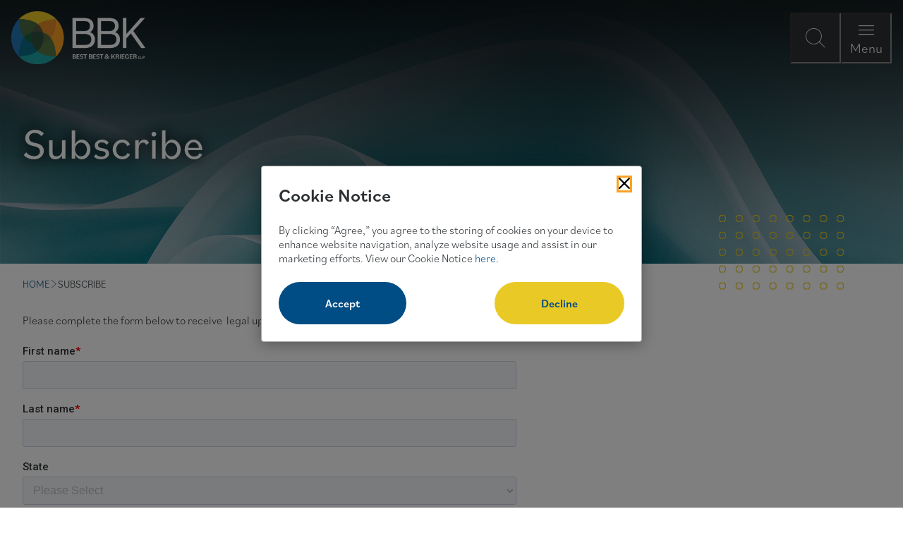

--- FILE ---
content_type: text/html; charset=utf-8
request_url: https://www.google.com/recaptcha/enterprise/anchor?ar=1&k=6LdGZJsoAAAAAIwMJHRwqiAHA6A_6ZP6bTYpbgSX&co=aHR0cHM6Ly9iYmtsYXcuY29tOjQ0Mw..&hl=en&v=PoyoqOPhxBO7pBk68S4YbpHZ&size=invisible&badge=inline&anchor-ms=20000&execute-ms=30000&cb=qou34xnzlhdo
body_size: 48717
content:
<!DOCTYPE HTML><html dir="ltr" lang="en"><head><meta http-equiv="Content-Type" content="text/html; charset=UTF-8">
<meta http-equiv="X-UA-Compatible" content="IE=edge">
<title>reCAPTCHA</title>
<style type="text/css">
/* cyrillic-ext */
@font-face {
  font-family: 'Roboto';
  font-style: normal;
  font-weight: 400;
  font-stretch: 100%;
  src: url(//fonts.gstatic.com/s/roboto/v48/KFO7CnqEu92Fr1ME7kSn66aGLdTylUAMa3GUBHMdazTgWw.woff2) format('woff2');
  unicode-range: U+0460-052F, U+1C80-1C8A, U+20B4, U+2DE0-2DFF, U+A640-A69F, U+FE2E-FE2F;
}
/* cyrillic */
@font-face {
  font-family: 'Roboto';
  font-style: normal;
  font-weight: 400;
  font-stretch: 100%;
  src: url(//fonts.gstatic.com/s/roboto/v48/KFO7CnqEu92Fr1ME7kSn66aGLdTylUAMa3iUBHMdazTgWw.woff2) format('woff2');
  unicode-range: U+0301, U+0400-045F, U+0490-0491, U+04B0-04B1, U+2116;
}
/* greek-ext */
@font-face {
  font-family: 'Roboto';
  font-style: normal;
  font-weight: 400;
  font-stretch: 100%;
  src: url(//fonts.gstatic.com/s/roboto/v48/KFO7CnqEu92Fr1ME7kSn66aGLdTylUAMa3CUBHMdazTgWw.woff2) format('woff2');
  unicode-range: U+1F00-1FFF;
}
/* greek */
@font-face {
  font-family: 'Roboto';
  font-style: normal;
  font-weight: 400;
  font-stretch: 100%;
  src: url(//fonts.gstatic.com/s/roboto/v48/KFO7CnqEu92Fr1ME7kSn66aGLdTylUAMa3-UBHMdazTgWw.woff2) format('woff2');
  unicode-range: U+0370-0377, U+037A-037F, U+0384-038A, U+038C, U+038E-03A1, U+03A3-03FF;
}
/* math */
@font-face {
  font-family: 'Roboto';
  font-style: normal;
  font-weight: 400;
  font-stretch: 100%;
  src: url(//fonts.gstatic.com/s/roboto/v48/KFO7CnqEu92Fr1ME7kSn66aGLdTylUAMawCUBHMdazTgWw.woff2) format('woff2');
  unicode-range: U+0302-0303, U+0305, U+0307-0308, U+0310, U+0312, U+0315, U+031A, U+0326-0327, U+032C, U+032F-0330, U+0332-0333, U+0338, U+033A, U+0346, U+034D, U+0391-03A1, U+03A3-03A9, U+03B1-03C9, U+03D1, U+03D5-03D6, U+03F0-03F1, U+03F4-03F5, U+2016-2017, U+2034-2038, U+203C, U+2040, U+2043, U+2047, U+2050, U+2057, U+205F, U+2070-2071, U+2074-208E, U+2090-209C, U+20D0-20DC, U+20E1, U+20E5-20EF, U+2100-2112, U+2114-2115, U+2117-2121, U+2123-214F, U+2190, U+2192, U+2194-21AE, U+21B0-21E5, U+21F1-21F2, U+21F4-2211, U+2213-2214, U+2216-22FF, U+2308-230B, U+2310, U+2319, U+231C-2321, U+2336-237A, U+237C, U+2395, U+239B-23B7, U+23D0, U+23DC-23E1, U+2474-2475, U+25AF, U+25B3, U+25B7, U+25BD, U+25C1, U+25CA, U+25CC, U+25FB, U+266D-266F, U+27C0-27FF, U+2900-2AFF, U+2B0E-2B11, U+2B30-2B4C, U+2BFE, U+3030, U+FF5B, U+FF5D, U+1D400-1D7FF, U+1EE00-1EEFF;
}
/* symbols */
@font-face {
  font-family: 'Roboto';
  font-style: normal;
  font-weight: 400;
  font-stretch: 100%;
  src: url(//fonts.gstatic.com/s/roboto/v48/KFO7CnqEu92Fr1ME7kSn66aGLdTylUAMaxKUBHMdazTgWw.woff2) format('woff2');
  unicode-range: U+0001-000C, U+000E-001F, U+007F-009F, U+20DD-20E0, U+20E2-20E4, U+2150-218F, U+2190, U+2192, U+2194-2199, U+21AF, U+21E6-21F0, U+21F3, U+2218-2219, U+2299, U+22C4-22C6, U+2300-243F, U+2440-244A, U+2460-24FF, U+25A0-27BF, U+2800-28FF, U+2921-2922, U+2981, U+29BF, U+29EB, U+2B00-2BFF, U+4DC0-4DFF, U+FFF9-FFFB, U+10140-1018E, U+10190-1019C, U+101A0, U+101D0-101FD, U+102E0-102FB, U+10E60-10E7E, U+1D2C0-1D2D3, U+1D2E0-1D37F, U+1F000-1F0FF, U+1F100-1F1AD, U+1F1E6-1F1FF, U+1F30D-1F30F, U+1F315, U+1F31C, U+1F31E, U+1F320-1F32C, U+1F336, U+1F378, U+1F37D, U+1F382, U+1F393-1F39F, U+1F3A7-1F3A8, U+1F3AC-1F3AF, U+1F3C2, U+1F3C4-1F3C6, U+1F3CA-1F3CE, U+1F3D4-1F3E0, U+1F3ED, U+1F3F1-1F3F3, U+1F3F5-1F3F7, U+1F408, U+1F415, U+1F41F, U+1F426, U+1F43F, U+1F441-1F442, U+1F444, U+1F446-1F449, U+1F44C-1F44E, U+1F453, U+1F46A, U+1F47D, U+1F4A3, U+1F4B0, U+1F4B3, U+1F4B9, U+1F4BB, U+1F4BF, U+1F4C8-1F4CB, U+1F4D6, U+1F4DA, U+1F4DF, U+1F4E3-1F4E6, U+1F4EA-1F4ED, U+1F4F7, U+1F4F9-1F4FB, U+1F4FD-1F4FE, U+1F503, U+1F507-1F50B, U+1F50D, U+1F512-1F513, U+1F53E-1F54A, U+1F54F-1F5FA, U+1F610, U+1F650-1F67F, U+1F687, U+1F68D, U+1F691, U+1F694, U+1F698, U+1F6AD, U+1F6B2, U+1F6B9-1F6BA, U+1F6BC, U+1F6C6-1F6CF, U+1F6D3-1F6D7, U+1F6E0-1F6EA, U+1F6F0-1F6F3, U+1F6F7-1F6FC, U+1F700-1F7FF, U+1F800-1F80B, U+1F810-1F847, U+1F850-1F859, U+1F860-1F887, U+1F890-1F8AD, U+1F8B0-1F8BB, U+1F8C0-1F8C1, U+1F900-1F90B, U+1F93B, U+1F946, U+1F984, U+1F996, U+1F9E9, U+1FA00-1FA6F, U+1FA70-1FA7C, U+1FA80-1FA89, U+1FA8F-1FAC6, U+1FACE-1FADC, U+1FADF-1FAE9, U+1FAF0-1FAF8, U+1FB00-1FBFF;
}
/* vietnamese */
@font-face {
  font-family: 'Roboto';
  font-style: normal;
  font-weight: 400;
  font-stretch: 100%;
  src: url(//fonts.gstatic.com/s/roboto/v48/KFO7CnqEu92Fr1ME7kSn66aGLdTylUAMa3OUBHMdazTgWw.woff2) format('woff2');
  unicode-range: U+0102-0103, U+0110-0111, U+0128-0129, U+0168-0169, U+01A0-01A1, U+01AF-01B0, U+0300-0301, U+0303-0304, U+0308-0309, U+0323, U+0329, U+1EA0-1EF9, U+20AB;
}
/* latin-ext */
@font-face {
  font-family: 'Roboto';
  font-style: normal;
  font-weight: 400;
  font-stretch: 100%;
  src: url(//fonts.gstatic.com/s/roboto/v48/KFO7CnqEu92Fr1ME7kSn66aGLdTylUAMa3KUBHMdazTgWw.woff2) format('woff2');
  unicode-range: U+0100-02BA, U+02BD-02C5, U+02C7-02CC, U+02CE-02D7, U+02DD-02FF, U+0304, U+0308, U+0329, U+1D00-1DBF, U+1E00-1E9F, U+1EF2-1EFF, U+2020, U+20A0-20AB, U+20AD-20C0, U+2113, U+2C60-2C7F, U+A720-A7FF;
}
/* latin */
@font-face {
  font-family: 'Roboto';
  font-style: normal;
  font-weight: 400;
  font-stretch: 100%;
  src: url(//fonts.gstatic.com/s/roboto/v48/KFO7CnqEu92Fr1ME7kSn66aGLdTylUAMa3yUBHMdazQ.woff2) format('woff2');
  unicode-range: U+0000-00FF, U+0131, U+0152-0153, U+02BB-02BC, U+02C6, U+02DA, U+02DC, U+0304, U+0308, U+0329, U+2000-206F, U+20AC, U+2122, U+2191, U+2193, U+2212, U+2215, U+FEFF, U+FFFD;
}
/* cyrillic-ext */
@font-face {
  font-family: 'Roboto';
  font-style: normal;
  font-weight: 500;
  font-stretch: 100%;
  src: url(//fonts.gstatic.com/s/roboto/v48/KFO7CnqEu92Fr1ME7kSn66aGLdTylUAMa3GUBHMdazTgWw.woff2) format('woff2');
  unicode-range: U+0460-052F, U+1C80-1C8A, U+20B4, U+2DE0-2DFF, U+A640-A69F, U+FE2E-FE2F;
}
/* cyrillic */
@font-face {
  font-family: 'Roboto';
  font-style: normal;
  font-weight: 500;
  font-stretch: 100%;
  src: url(//fonts.gstatic.com/s/roboto/v48/KFO7CnqEu92Fr1ME7kSn66aGLdTylUAMa3iUBHMdazTgWw.woff2) format('woff2');
  unicode-range: U+0301, U+0400-045F, U+0490-0491, U+04B0-04B1, U+2116;
}
/* greek-ext */
@font-face {
  font-family: 'Roboto';
  font-style: normal;
  font-weight: 500;
  font-stretch: 100%;
  src: url(//fonts.gstatic.com/s/roboto/v48/KFO7CnqEu92Fr1ME7kSn66aGLdTylUAMa3CUBHMdazTgWw.woff2) format('woff2');
  unicode-range: U+1F00-1FFF;
}
/* greek */
@font-face {
  font-family: 'Roboto';
  font-style: normal;
  font-weight: 500;
  font-stretch: 100%;
  src: url(//fonts.gstatic.com/s/roboto/v48/KFO7CnqEu92Fr1ME7kSn66aGLdTylUAMa3-UBHMdazTgWw.woff2) format('woff2');
  unicode-range: U+0370-0377, U+037A-037F, U+0384-038A, U+038C, U+038E-03A1, U+03A3-03FF;
}
/* math */
@font-face {
  font-family: 'Roboto';
  font-style: normal;
  font-weight: 500;
  font-stretch: 100%;
  src: url(//fonts.gstatic.com/s/roboto/v48/KFO7CnqEu92Fr1ME7kSn66aGLdTylUAMawCUBHMdazTgWw.woff2) format('woff2');
  unicode-range: U+0302-0303, U+0305, U+0307-0308, U+0310, U+0312, U+0315, U+031A, U+0326-0327, U+032C, U+032F-0330, U+0332-0333, U+0338, U+033A, U+0346, U+034D, U+0391-03A1, U+03A3-03A9, U+03B1-03C9, U+03D1, U+03D5-03D6, U+03F0-03F1, U+03F4-03F5, U+2016-2017, U+2034-2038, U+203C, U+2040, U+2043, U+2047, U+2050, U+2057, U+205F, U+2070-2071, U+2074-208E, U+2090-209C, U+20D0-20DC, U+20E1, U+20E5-20EF, U+2100-2112, U+2114-2115, U+2117-2121, U+2123-214F, U+2190, U+2192, U+2194-21AE, U+21B0-21E5, U+21F1-21F2, U+21F4-2211, U+2213-2214, U+2216-22FF, U+2308-230B, U+2310, U+2319, U+231C-2321, U+2336-237A, U+237C, U+2395, U+239B-23B7, U+23D0, U+23DC-23E1, U+2474-2475, U+25AF, U+25B3, U+25B7, U+25BD, U+25C1, U+25CA, U+25CC, U+25FB, U+266D-266F, U+27C0-27FF, U+2900-2AFF, U+2B0E-2B11, U+2B30-2B4C, U+2BFE, U+3030, U+FF5B, U+FF5D, U+1D400-1D7FF, U+1EE00-1EEFF;
}
/* symbols */
@font-face {
  font-family: 'Roboto';
  font-style: normal;
  font-weight: 500;
  font-stretch: 100%;
  src: url(//fonts.gstatic.com/s/roboto/v48/KFO7CnqEu92Fr1ME7kSn66aGLdTylUAMaxKUBHMdazTgWw.woff2) format('woff2');
  unicode-range: U+0001-000C, U+000E-001F, U+007F-009F, U+20DD-20E0, U+20E2-20E4, U+2150-218F, U+2190, U+2192, U+2194-2199, U+21AF, U+21E6-21F0, U+21F3, U+2218-2219, U+2299, U+22C4-22C6, U+2300-243F, U+2440-244A, U+2460-24FF, U+25A0-27BF, U+2800-28FF, U+2921-2922, U+2981, U+29BF, U+29EB, U+2B00-2BFF, U+4DC0-4DFF, U+FFF9-FFFB, U+10140-1018E, U+10190-1019C, U+101A0, U+101D0-101FD, U+102E0-102FB, U+10E60-10E7E, U+1D2C0-1D2D3, U+1D2E0-1D37F, U+1F000-1F0FF, U+1F100-1F1AD, U+1F1E6-1F1FF, U+1F30D-1F30F, U+1F315, U+1F31C, U+1F31E, U+1F320-1F32C, U+1F336, U+1F378, U+1F37D, U+1F382, U+1F393-1F39F, U+1F3A7-1F3A8, U+1F3AC-1F3AF, U+1F3C2, U+1F3C4-1F3C6, U+1F3CA-1F3CE, U+1F3D4-1F3E0, U+1F3ED, U+1F3F1-1F3F3, U+1F3F5-1F3F7, U+1F408, U+1F415, U+1F41F, U+1F426, U+1F43F, U+1F441-1F442, U+1F444, U+1F446-1F449, U+1F44C-1F44E, U+1F453, U+1F46A, U+1F47D, U+1F4A3, U+1F4B0, U+1F4B3, U+1F4B9, U+1F4BB, U+1F4BF, U+1F4C8-1F4CB, U+1F4D6, U+1F4DA, U+1F4DF, U+1F4E3-1F4E6, U+1F4EA-1F4ED, U+1F4F7, U+1F4F9-1F4FB, U+1F4FD-1F4FE, U+1F503, U+1F507-1F50B, U+1F50D, U+1F512-1F513, U+1F53E-1F54A, U+1F54F-1F5FA, U+1F610, U+1F650-1F67F, U+1F687, U+1F68D, U+1F691, U+1F694, U+1F698, U+1F6AD, U+1F6B2, U+1F6B9-1F6BA, U+1F6BC, U+1F6C6-1F6CF, U+1F6D3-1F6D7, U+1F6E0-1F6EA, U+1F6F0-1F6F3, U+1F6F7-1F6FC, U+1F700-1F7FF, U+1F800-1F80B, U+1F810-1F847, U+1F850-1F859, U+1F860-1F887, U+1F890-1F8AD, U+1F8B0-1F8BB, U+1F8C0-1F8C1, U+1F900-1F90B, U+1F93B, U+1F946, U+1F984, U+1F996, U+1F9E9, U+1FA00-1FA6F, U+1FA70-1FA7C, U+1FA80-1FA89, U+1FA8F-1FAC6, U+1FACE-1FADC, U+1FADF-1FAE9, U+1FAF0-1FAF8, U+1FB00-1FBFF;
}
/* vietnamese */
@font-face {
  font-family: 'Roboto';
  font-style: normal;
  font-weight: 500;
  font-stretch: 100%;
  src: url(//fonts.gstatic.com/s/roboto/v48/KFO7CnqEu92Fr1ME7kSn66aGLdTylUAMa3OUBHMdazTgWw.woff2) format('woff2');
  unicode-range: U+0102-0103, U+0110-0111, U+0128-0129, U+0168-0169, U+01A0-01A1, U+01AF-01B0, U+0300-0301, U+0303-0304, U+0308-0309, U+0323, U+0329, U+1EA0-1EF9, U+20AB;
}
/* latin-ext */
@font-face {
  font-family: 'Roboto';
  font-style: normal;
  font-weight: 500;
  font-stretch: 100%;
  src: url(//fonts.gstatic.com/s/roboto/v48/KFO7CnqEu92Fr1ME7kSn66aGLdTylUAMa3KUBHMdazTgWw.woff2) format('woff2');
  unicode-range: U+0100-02BA, U+02BD-02C5, U+02C7-02CC, U+02CE-02D7, U+02DD-02FF, U+0304, U+0308, U+0329, U+1D00-1DBF, U+1E00-1E9F, U+1EF2-1EFF, U+2020, U+20A0-20AB, U+20AD-20C0, U+2113, U+2C60-2C7F, U+A720-A7FF;
}
/* latin */
@font-face {
  font-family: 'Roboto';
  font-style: normal;
  font-weight: 500;
  font-stretch: 100%;
  src: url(//fonts.gstatic.com/s/roboto/v48/KFO7CnqEu92Fr1ME7kSn66aGLdTylUAMa3yUBHMdazQ.woff2) format('woff2');
  unicode-range: U+0000-00FF, U+0131, U+0152-0153, U+02BB-02BC, U+02C6, U+02DA, U+02DC, U+0304, U+0308, U+0329, U+2000-206F, U+20AC, U+2122, U+2191, U+2193, U+2212, U+2215, U+FEFF, U+FFFD;
}
/* cyrillic-ext */
@font-face {
  font-family: 'Roboto';
  font-style: normal;
  font-weight: 900;
  font-stretch: 100%;
  src: url(//fonts.gstatic.com/s/roboto/v48/KFO7CnqEu92Fr1ME7kSn66aGLdTylUAMa3GUBHMdazTgWw.woff2) format('woff2');
  unicode-range: U+0460-052F, U+1C80-1C8A, U+20B4, U+2DE0-2DFF, U+A640-A69F, U+FE2E-FE2F;
}
/* cyrillic */
@font-face {
  font-family: 'Roboto';
  font-style: normal;
  font-weight: 900;
  font-stretch: 100%;
  src: url(//fonts.gstatic.com/s/roboto/v48/KFO7CnqEu92Fr1ME7kSn66aGLdTylUAMa3iUBHMdazTgWw.woff2) format('woff2');
  unicode-range: U+0301, U+0400-045F, U+0490-0491, U+04B0-04B1, U+2116;
}
/* greek-ext */
@font-face {
  font-family: 'Roboto';
  font-style: normal;
  font-weight: 900;
  font-stretch: 100%;
  src: url(//fonts.gstatic.com/s/roboto/v48/KFO7CnqEu92Fr1ME7kSn66aGLdTylUAMa3CUBHMdazTgWw.woff2) format('woff2');
  unicode-range: U+1F00-1FFF;
}
/* greek */
@font-face {
  font-family: 'Roboto';
  font-style: normal;
  font-weight: 900;
  font-stretch: 100%;
  src: url(//fonts.gstatic.com/s/roboto/v48/KFO7CnqEu92Fr1ME7kSn66aGLdTylUAMa3-UBHMdazTgWw.woff2) format('woff2');
  unicode-range: U+0370-0377, U+037A-037F, U+0384-038A, U+038C, U+038E-03A1, U+03A3-03FF;
}
/* math */
@font-face {
  font-family: 'Roboto';
  font-style: normal;
  font-weight: 900;
  font-stretch: 100%;
  src: url(//fonts.gstatic.com/s/roboto/v48/KFO7CnqEu92Fr1ME7kSn66aGLdTylUAMawCUBHMdazTgWw.woff2) format('woff2');
  unicode-range: U+0302-0303, U+0305, U+0307-0308, U+0310, U+0312, U+0315, U+031A, U+0326-0327, U+032C, U+032F-0330, U+0332-0333, U+0338, U+033A, U+0346, U+034D, U+0391-03A1, U+03A3-03A9, U+03B1-03C9, U+03D1, U+03D5-03D6, U+03F0-03F1, U+03F4-03F5, U+2016-2017, U+2034-2038, U+203C, U+2040, U+2043, U+2047, U+2050, U+2057, U+205F, U+2070-2071, U+2074-208E, U+2090-209C, U+20D0-20DC, U+20E1, U+20E5-20EF, U+2100-2112, U+2114-2115, U+2117-2121, U+2123-214F, U+2190, U+2192, U+2194-21AE, U+21B0-21E5, U+21F1-21F2, U+21F4-2211, U+2213-2214, U+2216-22FF, U+2308-230B, U+2310, U+2319, U+231C-2321, U+2336-237A, U+237C, U+2395, U+239B-23B7, U+23D0, U+23DC-23E1, U+2474-2475, U+25AF, U+25B3, U+25B7, U+25BD, U+25C1, U+25CA, U+25CC, U+25FB, U+266D-266F, U+27C0-27FF, U+2900-2AFF, U+2B0E-2B11, U+2B30-2B4C, U+2BFE, U+3030, U+FF5B, U+FF5D, U+1D400-1D7FF, U+1EE00-1EEFF;
}
/* symbols */
@font-face {
  font-family: 'Roboto';
  font-style: normal;
  font-weight: 900;
  font-stretch: 100%;
  src: url(//fonts.gstatic.com/s/roboto/v48/KFO7CnqEu92Fr1ME7kSn66aGLdTylUAMaxKUBHMdazTgWw.woff2) format('woff2');
  unicode-range: U+0001-000C, U+000E-001F, U+007F-009F, U+20DD-20E0, U+20E2-20E4, U+2150-218F, U+2190, U+2192, U+2194-2199, U+21AF, U+21E6-21F0, U+21F3, U+2218-2219, U+2299, U+22C4-22C6, U+2300-243F, U+2440-244A, U+2460-24FF, U+25A0-27BF, U+2800-28FF, U+2921-2922, U+2981, U+29BF, U+29EB, U+2B00-2BFF, U+4DC0-4DFF, U+FFF9-FFFB, U+10140-1018E, U+10190-1019C, U+101A0, U+101D0-101FD, U+102E0-102FB, U+10E60-10E7E, U+1D2C0-1D2D3, U+1D2E0-1D37F, U+1F000-1F0FF, U+1F100-1F1AD, U+1F1E6-1F1FF, U+1F30D-1F30F, U+1F315, U+1F31C, U+1F31E, U+1F320-1F32C, U+1F336, U+1F378, U+1F37D, U+1F382, U+1F393-1F39F, U+1F3A7-1F3A8, U+1F3AC-1F3AF, U+1F3C2, U+1F3C4-1F3C6, U+1F3CA-1F3CE, U+1F3D4-1F3E0, U+1F3ED, U+1F3F1-1F3F3, U+1F3F5-1F3F7, U+1F408, U+1F415, U+1F41F, U+1F426, U+1F43F, U+1F441-1F442, U+1F444, U+1F446-1F449, U+1F44C-1F44E, U+1F453, U+1F46A, U+1F47D, U+1F4A3, U+1F4B0, U+1F4B3, U+1F4B9, U+1F4BB, U+1F4BF, U+1F4C8-1F4CB, U+1F4D6, U+1F4DA, U+1F4DF, U+1F4E3-1F4E6, U+1F4EA-1F4ED, U+1F4F7, U+1F4F9-1F4FB, U+1F4FD-1F4FE, U+1F503, U+1F507-1F50B, U+1F50D, U+1F512-1F513, U+1F53E-1F54A, U+1F54F-1F5FA, U+1F610, U+1F650-1F67F, U+1F687, U+1F68D, U+1F691, U+1F694, U+1F698, U+1F6AD, U+1F6B2, U+1F6B9-1F6BA, U+1F6BC, U+1F6C6-1F6CF, U+1F6D3-1F6D7, U+1F6E0-1F6EA, U+1F6F0-1F6F3, U+1F6F7-1F6FC, U+1F700-1F7FF, U+1F800-1F80B, U+1F810-1F847, U+1F850-1F859, U+1F860-1F887, U+1F890-1F8AD, U+1F8B0-1F8BB, U+1F8C0-1F8C1, U+1F900-1F90B, U+1F93B, U+1F946, U+1F984, U+1F996, U+1F9E9, U+1FA00-1FA6F, U+1FA70-1FA7C, U+1FA80-1FA89, U+1FA8F-1FAC6, U+1FACE-1FADC, U+1FADF-1FAE9, U+1FAF0-1FAF8, U+1FB00-1FBFF;
}
/* vietnamese */
@font-face {
  font-family: 'Roboto';
  font-style: normal;
  font-weight: 900;
  font-stretch: 100%;
  src: url(//fonts.gstatic.com/s/roboto/v48/KFO7CnqEu92Fr1ME7kSn66aGLdTylUAMa3OUBHMdazTgWw.woff2) format('woff2');
  unicode-range: U+0102-0103, U+0110-0111, U+0128-0129, U+0168-0169, U+01A0-01A1, U+01AF-01B0, U+0300-0301, U+0303-0304, U+0308-0309, U+0323, U+0329, U+1EA0-1EF9, U+20AB;
}
/* latin-ext */
@font-face {
  font-family: 'Roboto';
  font-style: normal;
  font-weight: 900;
  font-stretch: 100%;
  src: url(//fonts.gstatic.com/s/roboto/v48/KFO7CnqEu92Fr1ME7kSn66aGLdTylUAMa3KUBHMdazTgWw.woff2) format('woff2');
  unicode-range: U+0100-02BA, U+02BD-02C5, U+02C7-02CC, U+02CE-02D7, U+02DD-02FF, U+0304, U+0308, U+0329, U+1D00-1DBF, U+1E00-1E9F, U+1EF2-1EFF, U+2020, U+20A0-20AB, U+20AD-20C0, U+2113, U+2C60-2C7F, U+A720-A7FF;
}
/* latin */
@font-face {
  font-family: 'Roboto';
  font-style: normal;
  font-weight: 900;
  font-stretch: 100%;
  src: url(//fonts.gstatic.com/s/roboto/v48/KFO7CnqEu92Fr1ME7kSn66aGLdTylUAMa3yUBHMdazQ.woff2) format('woff2');
  unicode-range: U+0000-00FF, U+0131, U+0152-0153, U+02BB-02BC, U+02C6, U+02DA, U+02DC, U+0304, U+0308, U+0329, U+2000-206F, U+20AC, U+2122, U+2191, U+2193, U+2212, U+2215, U+FEFF, U+FFFD;
}

</style>
<link rel="stylesheet" type="text/css" href="https://www.gstatic.com/recaptcha/releases/PoyoqOPhxBO7pBk68S4YbpHZ/styles__ltr.css">
<script nonce="3X3bUnnItV75TGRLOF2DrQ" type="text/javascript">window['__recaptcha_api'] = 'https://www.google.com/recaptcha/enterprise/';</script>
<script type="text/javascript" src="https://www.gstatic.com/recaptcha/releases/PoyoqOPhxBO7pBk68S4YbpHZ/recaptcha__en.js" nonce="3X3bUnnItV75TGRLOF2DrQ">
      
    </script></head>
<body><div id="rc-anchor-alert" class="rc-anchor-alert">This reCAPTCHA is for testing purposes only. Please report to the site admin if you are seeing this.</div>
<input type="hidden" id="recaptcha-token" value="[base64]">
<script type="text/javascript" nonce="3X3bUnnItV75TGRLOF2DrQ">
      recaptcha.anchor.Main.init("[\x22ainput\x22,[\x22bgdata\x22,\x22\x22,\[base64]/[base64]/[base64]/bmV3IHJbeF0oY1swXSk6RT09Mj9uZXcgclt4XShjWzBdLGNbMV0pOkU9PTM/bmV3IHJbeF0oY1swXSxjWzFdLGNbMl0pOkU9PTQ/[base64]/[base64]/[base64]/[base64]/[base64]/[base64]/[base64]/[base64]\x22,\[base64]\\u003d\x22,\[base64]/DpnbCksKowo7DkgVUG3XDvMOoYkkdCsK9dRoeworDjyHCn8K4LmvCr8OoEcOJw5zCssOxw5fDncKZwrXClER8wrU/L8Kgw6YFwrlZwpLCognDvcO0bi7Co8Ofa37DsMOwbXJBNMOIR8KTwrXCvMOlw4vDm14cJ2rDscKswoR0wovDlmPCucKuw6PDtsOZwrM4w5/DoMKKSRjDhxhQMS/DuiJRw75BNl/DrSvCrcKKdSHDtMK/wpoHIQNJG8OYEMK9w43DmcKvwpfCpkU5clLCgMOdJcKfwoZRZWLCjcKhwo/DoxEBYAjDrMOKSMKdwp7CoC9ewrtkwqrCoMOhSsOYw5/CiWfClyEPw7jDrAxDwp3DocKvwrXCrsKOWsOVwqPChFTCo23Cu3F0w4/DqmrCvcKbJmYMecO+w4DDlgFjJRHDvsOgDMKUwoLDozTDsMOmNcOED1NhVcOXWMOEfCc+esOMIsKowqXCmMKMwrvDsxRIw4ZJw7/DgsO1JsKPW8KmKcOeF8OrecKrw73DgGPCkmPDiXB+KcKDw6jCg8O2wpvDj8KgcsO4wo3Dp0MwKCrCli3DvwNHJcK2w4bDuRHDk2Y8MsORwrtvwptoQinCikUpQ8KVwqnCm8Ouw6Vua8KRIcK2w6x0wr8hwrHDgsKjwqkdTGnChcK4wpsDwo0CO8OfasKhw5/DgjU7Y8O7B8Kyw7zDi8OPVC9Iw6fDnQzDrBHCjQNvClMsLBjDn8O6KjATwoXCiVPCm2jCvMK4wprDmcKXYy/CnAPCiiNhdE/[base64]/CjcOVwpbDu8KEw4kcQMKGOsOzAMO7bFQ0w5UBDi/[base64]/Cq0bCkMK/EsOUFsOnDz3ClmICO8Kfw47CgcOswr5hw5XDosKGOcOOIllLPMKMLTBDTnbCtMKew5kNwqXDkAHDtsKqd8KGw7QwYsKRw6zCoMKSdhnDlE/Cm8KCMcOmw7fChy/CmQEbK8OfL8K7wrfDkgDDlcOJw4PCiMKmwq0wKgDChMOIQWcPaMKiw6MCw54dwpPCkW5qwpEIwr3DuAIcUXxCBCLCtsOgVMKDVikhw5tMTMOlwoYUfsKxwqUsw43Ck2c6asKsL1huEMO5aEXCpVbCv8OvMw/DujEMwop9Yxg0w4/[base64]/CghxGe8KNI8OOXMKkF8OZBiHDrmnDu03DnMKNLsOxMsK3w78/ScKMaMOvwqUvwp4bJFoOaMOCdy/DlcOgwrvDuMK1w43CusO3G8KvbMOJeMKROMORwq53wp3ClyDDrmZvZ0jCrcKGRErDqDEfBmLDiWdbwogcVsKiUFPCqHRUwr4Pwo7ChhrDvcODw6tjw6gFw4UcRRnDscOLwqFcWkd+wpHCry7CrsK8BcODRMOSwpLCphF8NC1pWCbCoGDDsB7DrnHDmFobcSwUTsK/[base64]/DhsO7KVtow6HDtsO5w6PDpcOXw7xTw4nCkMOpw4HDvsO9IHFfw4FFPsO9w4/[base64]/DginChcKfIMKKworCqT5AbMOZwqRwXMKHJQjDlWw2HEdVAQDCk8KYwobDg8K8wrzDnMOlY8K2TUwXw5rCnHhKwpADUsK8a1bCtcK4worDmMOPw7PDsMKKBsKJGsOrw6zDhSjCv8K+w4sPb1pIw53DosOkfMKKIMKQQ8KZwo4TKkUyTQhvXWTDmxzCmw/CpsKGwrfCgmjDmcO2GMKLd8KvLToBwro+NX0mwrY2wp3CjsO6wphUDX7DvsOmwojCglzCtMOjwoZMO8OmwolGWsKfQR7DuhJcwr4me1rDpX3CtT7CgMKuAsKvNy3DusO9w6PCjWoHw5rDjsOAwrbCtMKke8K1PwpLEcKGwrt/KTHDpkDCt3jCrsO+GV1lwrVuPkZHR8KNwqPCi8OaVWDCkHEtZwQiI2XDh3AyNyLDqkvCqyRDFBnCrsOxwqHDtcKlwrTChXdKw6HCpcKbwrpuE8OsBsKNw4ofw7krw6DDgMOwwo5SL1M1UcK/BRo3wr1xwoxocHsIWgjCqSnCn8KhwoRPADYpwqPCosOhw74Iw6nCiMOZwo41XsOuaXHDkAYvXm/DilLDocOlw6ctwrlUOiluw4DCsx1kXwt+YsOUw6bCkRPDgMOIGcOBC0R0cWbCimTCr8Ovw7LCpW7CkcK7BMO1wqQbwrrDjsKLwq9wDcKkK8OEw4/[base64]/Cg08uwo9/[base64]/[base64]/DlkZadR/ChMOdfcKYwpzDtCrCoMO7wr3CscOgYlllZMK5wrkQwqjCoMK0wq/Cuz7DvMKBwpAXKcO7w7ZcD8KSwr50KMKfCMKNw4JnG8KwJsKewpTDqFMEw4NbwqgEwrEaOsO4w5tIw6M/[base64]/[base64]/CoR7CscKDZsOowoNlw7l1w4VqWMOfUE7DuBR/w4PCtsOFTHHCvxRswrAIBMOXw6bDgmrClcKzRjzDiMKCZG/DhsOsHAvCpj3Dv1MbbcKLwrwNw6HDlA7CkMK2wqLDosKFYMOYwqlCwpHDrsKOwrIcw6TCtMKPNMOfw5IcXcO8Zwt0w6DCkMK8wqEjFH3Dj2jCkgEyUQpEw6nCu8OswpLCs8KwZcKMw5vDlxMrOMK5wq86wozCmMK/FjrCiMKyw53CpAAvw6/[base64]/CMOGw7bDlUnCmA7Cm8OgwrQcwo3DjG7CmcOLXcO2Qz7ClMO4A8K/GcK6w58Aw4RJw7IZUEXCoE/CtxnClMO8LEZqEj/Cl2otwpUvYRzCqcKWbhoHNMKyw6Bmw6bClULDvcKIw6tuw77Dq8OywpZ6PsOXwpFow5vDucO1UHXCkyzDo8Ohwr15dCTChcO+GT/[base64]/DhsKCCsK+wrbClAoOw4/DjcK2cXdpwps9CsKVw59Xw6PDvSrDv1TCm3zDmTckw55FBAzCqmTDi8Kvw4NJVCnDjcKjcAMMwqDDkMKtw53DqiV2bMKKw7Zaw5YHIcOmD8ORWcKbwrc/E8OwIMKCQ8OgwoDCoMKdYUsMMBhSMUFYwrNgwr7DtsKFScO9QSvDqMKWa0YRVMO9N8OPwpvCisK1dwJSw6HCtkvDq2PCocOswqTCqQABw4EnLX7CtVDDhMKCwohSAgMgLEPDvXXCo1rCiMKkUMKowozCrXU4wrnCs8KIXsKJS8O6wpdICcO0G0AKMsObwqx1KTlsBsO/w55eOmVHw53Dq3AHwoDDlsKTEsOxaWTCpmQfVz3DkFlnbcKzIsK0NsK8w5TDisKSCxV/QsKJVGTDisKDwrZkZkg4eMOrCStbwqnCiMKvQMKtJ8Klw7nCtsK9H8OFQMKGw4bDnMO+wqhpw7PCvlE/[base64]/Dv8Ocwr1xwq/CtXHCisK1WlQKw4PDgsOAQ8OOH8OswrLDrE/CkUAQUWTCicK4wrjDocKGGG7Di8OLwpTCqgB8QGXClsOPOsK6P0fDjsOLJMOtBVvDhsOpHMKRRyfDncKlLcO/[base64]/DnD/[base64]/[base64]/UsOybh3CklgGNcKHw44tTsOgwp5zW8Ktw7XCvGQSf3RnARYmGMKDw7HDkcK4WcKRw4xJw5vDvQzCmTIOw5rCgGHDjMKhwogGwrTDk0PCq29ywqYiw5nDjxUqwrwHw57ClFnCmTdUCUpaUwBdwpDCksOzAMKsfBgtZsO+w4XCusOIw7LCvMO/wq8ucgXDoGIcw54GGsOZwrnCmGTDu8KVw58Aw7fCo8KiVSXCm8KMwrLDvEEOT2PCksOnw6cnFW1YNMOQw6fCuMO2PFUbworCt8Ojw4bCtsKWwoU2JsO+Z8O3w64/[base64]/[base64]/[base64]/CtVvDisK+LsOKasOSasKWwpVDwqNvElPCr8OdZ8OzCix1RMKMAMKgw6LCosOlw7xAeT3CmcOHwqwxVsK5w7zCs3vDrlU/wokMw4kpworCm08Fw5TCrm/DucOsH08rDDpSw5HDr3xtw5JZKX8XBT96wpdDw4XCqxLDkS7CoG9Zw5lrwogxw6hLR8KXLEnDqk3DlMKxwpZ5P2FNwovCpR4QXcOgUMKlJcO1OFsJL8K8egBWwrIvwrJAVMOGwrbCj8KSG8Oww6zDuX9/N1/Cv3nDvcKhZGfDicOyYyFyEsOXwoMMGkjDk1XCpB3DhsKBESDCqMO7wo8eJho1NV7DiyLClsO0DioUw5tTOHfDoMKFw4xRw7cMecKIw5kew4/[base64]/w6jDlhvDpsORw5nDqMKHXMKpw5fDjDQtDsOvwotmGFhSwp3DrwvCpC8fFx3CkR/DoxVGMMOAUBc8wq5Iw6wIwq/[base64]/[base64]/Dq2pBEUzCocO0JzdKwojChcKcwr0bV8OFHHlhP8K/AsOgwoXCssKzRMKowqHDp8KuQcKFJ8OKb3JAw6Y6Uzo5bcO0OHxTbRnCqcKbw7wXe0xYPcKKw6TCozUdBgVAC8Kewo/Cn8OOwofDksK3TMOaw6TDg8KJdHbCncKPwr/Dn8O1wqtMJcKbwoHChHTCvDXDgcKewqbDrG3CrS85IWA8w5c2F8O3KsK6w4tww5wVwrTCicO/w4QzwrLDol4bwqkeZMKxfAXDtjQHwrtiwrQoUB3CtlcLwowKM8O+wrVdScOZwoMtwqJeSsKdTEARJ8KDKcKaUW4Vw4RuT0DDm8OvK8Kww5jCrh7DnlXCjsOAw4/DhV1ybsOXw4zCqcO9dsOrwq05wq/Ds8ONAMKwYMORw6LDucOYFGkzwokIJcKDG8OQw5HDuMOgDDRZUsKWY8OYwrsKwpLDjMOBP8KuXsOFB3fDssK/wrRJKMKaYBhzS8Kbw79swoZVfMKnMcKJw5tVw7Mww6LDvsOIQSbDsMOgwpsrCQPCg8OMHMOeNlrDsnbDscO/Y3VgCcKMBcOBMgoKVMOtI8O0SMKOBcOSJgg5IhgkbsOZXCNKIGXDjUh3wppDaRlpe8Ofe37CowxVw5FPw5piK3Jlw4bDg8KoJEorwoxSw4p8w7/DmgjDphHDnMOTdgjCu1bCisOUDcKJw6AtcMKELR3DpsKew7/CmGvCq3nDj0Y0wqLCmH/DjMKUPMO7U2Q8NWzDqcKvw6Bawqlkw7tPwo/DncK5U8OxVcKmwrUhbihOCMO+S0hrwqYBGWY/wqsvwrBSdw8yGyRqw6bDoQjCnyvDvMO5w6hjw7TCoznCmcK+U1fCplhVw6HDuWRVShvDviYZw4vDg1szwqnCusKrw7LDoB3Cg2LCmWZxWAI6w7XDryI7wq7CssOmwqLDlHEmwoclHgzCgRNowrzCs8OCdzPCt8OMaAvCjzTCmcOaw5/Dr8KFwoLDscKbVkPCoMKABzI2CsOLwqTDlRQJQzAneMKRD8KWR1PCrFLCm8O/[base64]/[base64]/DqsKtw4V6w7g5LMKaRErCnsOgwpjCssODwq8dasKbWSvCssKEwpnDvStWFMK2FwfDoFDCgMO0OEU+woZgHcKxwr3CnmB5IV1qwp/Cvg3DlMKvw7vCkibCucOpHDPDjFwTw6kew5jDiUzDjMOnwr/[base64]/DtDdTwpMIbsOmw4jDmWYqw4EhwoTCgxnDqAQxwp3CkW3DkF0UOsKhZwvCq3hoZMKvOl0DK8KfPsKlTjHCrwvCl8OdXxxuw7dAwowgGMKyw7HCpcKMTlnCoMOlw6wqw50AwqxBcz/ChcO4wqYZwpfDjw/[base64]/UMOsFTYLwoptJ15TwowvwoLCuy3DqgDDg8KxwpzDusKiVjzCnMK7V0dkwrzCoR4nwrkjXAMRw4jDuMOrwrDDjMKRUMK1wpzCvsOnecOLXcKzH8O8wpIIV8O+LsK/I8O+O0PCvHDCk07CnsORBTXCjcKTQgjDksOVFsK9ScKhPMOYw4HDmy/DnMOiw5RJOMKHKcOXCVdRSMOYw4bDq8KNwqEjw57DrxfCusOUHibDrMKjPXdjwozDi8Kow7obwrzCvivCmMO2w4NlwpjCv8KILsKCw50Rd1ktLV7DhMKNNcKEwqnDulzCncKEwofCl8OhwqnDrQUfJm7CrBHDoVEgXFdywoYsC8KbLWd8w6XCii/DnFvCucKxJ8Kawpw2AsO6wqPCtjvDrQhQwqvClMOgSC5WworCqh4wJ8KrFG/[base64]/CjcObwprDusOEKMK5OMKQcMKPwo7Dj8OcGMKPw6zDn8OQwo4BXjPDgkPDlG9Fw59vAcOrwqFlKsOqw7EYUsKeFMOIwqEFwqBIYg/CmcK8QWnDrQDCtUXCk8KxLMOUwrgHwqHDmhlvPR8zwpZuwoMbQMKKVkjDqxFCemrDs8K2wp1FXsKjc8Kywp8EVcOhw41vCEYsw4HDssKoPwDDk8Kfwp3CncKvCgMIw5g6PzVKLz/DvBdNUHJKwozDvhUkTGoJFcKFwqzDv8KbwojDvXtZLB3Dk8KaJMKkRsOBw5nCp2QNw6sXXGXDr2Y+wrXCtig7w4rDsyDDrsO4DcKcwoU2wocMw4Qaw5d8w4B0w5LCsW0ZV8KUKcKzAgLDg3PCnwcjSBQQwp57w6E4w5NQw4xyw5XCtcKxFcK5wpjCnzl+w4Yqwr/[base64]/CoMK2XxhmeT0bQyDCnyggRnQLwqQ6Blg5IsKow7cSw5HClcOsw4bCl8OYAz9owrjCkMOCTkIlw7zChEcUdcKNNXllQRTDtMOVw7XCqcOmTsO0CGYowoBUdEvDn8O1Wn7DscOKRcKMT3LCusK/KQ8jFsOjJEbCrsOVaMKzwrnCgHNMwpnDk2YpFcK6JMO7f0dzwqHDlDd9w44gDTAYIXsqNMKqcVgUw7wdwrPCgQ01LSjCtCXDiMKVcUYuw6BewrdaE8O9KwpWw4PDlcKGw4YXw5DDsl3Dh8OoPzYWUSg9woo/QMKbw6zDjlQDw5vCthIrdiTDmMOOw6rCuMKvwqMewrPCnhhSwofCucOBFcKgw5wlwpDDnSbDisOJNjxgGMKOwr4ZSG49w68CP1cNEMO7W8Ogw5/[base64]/wqw+A1UZQFULNcO5wpTDr8KhTcOiwrXDpTB8w4HCnxswwqlSwpsVw70ZD8OrMMOwwposQcO8wqkmeDF7wqIIKhhSw6pbfMOQw6zDpU3DisKmwpvDphfCtgjCkcOiSsODesKLwos/wrcATMKjwroyb8K8wpspw4XDjx/Ds3t6bgfDih88QsKjwpDDlcOFf1/[base64]/CljXDkMKSwrMlwpw5SEBbwq/[base64]/DksK6cMORwrzCuA8Pwq/CqGZrw4wgSsOPO3bDhlXDpz/DssK8HsODw657c8OAacOiAMOQdMKJYlLDoT1DbsO8UcKEUVIbw5fCucKrwoozDMOMclLDgsOPw6nCjVQcWMOWwpAZwpUiw6LDsFYeSsOqwrV+OMK5wpsNSRx/w7/[base64]/ZX/Cg2LCk8OXw6bDscKQFGPDncKmw6E4wpvDpcKiw6fDszpNLh4Cw5NXw4QoDwXCpjMlw5HChcKoOzUBXMK5wqXCrVgvwpxWGcO3wogwRnrClWnDisKTb8KUZhMqHMKvw7ogwr3CmgNyJ38HXAVhwrbDvmg4w581w51EOV/Dq8O1wpzCjiQJZ8KWP8KDwrAQHWxOwpY1FMKaZ8KROXZpHW3DscKPwoXChsKdVcOWw4DCoA0pwp3DjcKaG8KawrxJwqnDkRoUwr/CksOndsOaDMKMw7bCksKQGMOiwpxow4rDjMKHTRgYwr7Cm0Jgw6B9N3ZtwqXDtzfCnhnDucOZWQTCgcO4KWM0fx8Aw7IwChlLQcObTA9ZCW0RDip8ZsKGNsO/VcKbP8K6wqYVFsOjC8OWWR3Dp8OeATHCuTDDo8ORbsOmaENJa8KENw/CrMOud8Ohw75XTcO/LmzCr2Mfa8K1wpzDlVHDtcKMCQIEKFPCrTJVw58xUMKzwqzDkhJyw5oww6fDlwzClk7Cp2jDhMKtwq91YMKPMMK+w4hwwrnDvTvCs8KUw5fDl8OsF8KGVMOmLhA4wrzCqx7DnhHDjAFDw4Nfw67CtMOPw7R5HsKZRMOwwrnDo8KoWMK8wrvCgkDDsV/CpGHCpE9sw794ecKOwq1ETkgZworDpkVnDBXDqRXCgcOHREJzw6/[base64]/[base64]/w64nwrZFwoTDvsOJw5jDoiZpDRtQQh8iw4TDgMO4wrXCgcKmw7TDpk/[base64]/E8OHA1lzAFhrw4vCqBcoTklbw4vDk8OfwoRmw7nCricuATRSw7XDu3JFwqTDmMO2wo8kw6ckc2fCksOwKMOQw4sOe8K1w5dxMiTDgsOxb8ODasOtfA7CpGPCmlnDtGbCu8K/[base64]/[base64]/LHEZAhI6wovCrsKwwp9+c8KnwrQdw4lKw5rCvsKHPhFDFgbCn8Olw5fCr0LDisOeUMK1C8OIUTrCjMKwYMOUPMK4GibCjzB4R2DCiMKZLsKBw6bCgcKLBMOJwpc9w7wxw6PDhSd/fBnDoG7CsSVVOcOSTMKgYMO7MMK2JsKAwrQpw6DDk3jCqsO0HcOTw7jDrC7ClsKkw7BTWW44wpopwojChV7CjFXChmUsZcOrR8O1wpV1KsKaw5NQY0nDvXVIwrfDrQ/Dj2lUDg7DmsO3GMOnIcOTw70fw7kpYsOdEUhKwobDhMO4w4/[base64]/[base64]/CpcOgOhfCvEwVUMOoOsK1wooxaXfDkCNLwpPCgxgewrHDiRI/ccKQRMOEOFPCq8OQwozCtz/DlHcuWMO6w7PDpsKqFA7CocK4GsOyw6gLeFrDo1Utw7PDoWoRw61owq8EwrLCv8K6wrvCmTg/w4rDlyMMF8K7IQ8mW8O6CXNJwqoyw4o6ARvDkVvCi8Ojwptvw6TDiMO0w7B8wrYuw7VWwqHCl8OZb8O6PV1ECDnCksKIwrIbwpzDk8KDwrEBUQdoYEoiwph8VsOAwq4hYcKccQRawp7CrsOhw7/DpAtRw70Ow5jCqSbDqxtLBsKqw47DssOZwqlXHjjDsmzDvMKawpsowo4lw7FIw4EWw4gdQg/DoRN+eCUqO8KVRVnDicOpJ27Du2wTIUJtw4FawrfCvSwBwqEEBzbCjCtzwrfDiCtmw63DjE7DgiwNIMOxw4XDt3stwonDhXFfwopGNcKEFMKVR8KfGMKiMsKUP198wqB4w5zDqS8fOgZBwrTClsK/GyV9wpTCuGxYwrQPw73CumnCvC/CiD7Dn8OPYMO1w6FOwqA5w5o+J8OawoXCum8CTMKZWn/DlUbDpsKkdwPDgmJeD25eWMKVCDgBwqsEw6HDrzBjw6XDvsKSw6TCnjQbKsK5wpDChcObwqcEwqAnLD1tVxjCgj/DlRfCumLCgsKSO8KiwrHDrXHCoEQ9wo4XXMOsakrCksKGwqHCi8KPDMOAfjBUw6pcwqQMwr5vwqUxF8KbJAM8LhV7ZMOIHmnClMKMw4gcwqTDuUp1wp91wqQrwoJdTkocIlkXcsOLYFXClk/DicO4BVxRwqXDusOBw68+wqXDsm4FShA4w6DCksKpSsO5PsKqwrFMZXTCiQnCs2hxwrBUMMKtw5PDscKGMMKAQ2bDo8KIRsKPBsKbA2nCm8O/w6XDoyjCqhB6woQYOcKGw5sEwrLCi8OTB0PCscK/wrdSFUNawrIJPR1mw7tJU8KIwp3ChsO6QWQVCF3Dj8Kqw5jCl3XCicOiCcK2KEXCr8KmDW/[base64]/QljDjCLDlRw2w64JJwdcwrVwUsOyVjg6w4fDvC7DncKqw41xwpPDpcOfwqPDrzQaLcKOw4LCrsK/ecKBdQjClhzDgkTDgcOjLcKBw6QbwobDjB4bwrx3wqjCg2cEw5DDj0HDr8O0woXDoMKqasKPA2NWw5vDpSE/MsKIwpQWwp4Bw4dbHTgDaMKFw5p5PAliw7RCw4bDqmAAUcOoYU0vO2vCg1bDrCFCwrJ+w4jCqsOzBsKGHl0adcOqHsORwqIPwp08AQHDpHl+GcK5a3zCmRzDjMOFwo87bsKdT8ONwoVrwp5Ow7HDojt3w5Q+wrV7aMK5Gh8/wpHCmsKPKUvDk8Olw7Qrwr1QwrhCQVXCjC/DpVXDslgrPS8mV8KTd8OPw7MQNUHDmcKVw4XChsKhPQjDpTbCj8OkMsOQJw/CgsKHw4QJw6Eaw7HDp2hNwpXCiRDCocKOwq50Xjd5w60ywprDr8OXWhLDljbCksKfQ8OZaUd/woXDhyXCrwIAYMO6w4xMasObZU5Ew58TWMOKX8Kud8OzVU0mwqg5wrHDqcOSw6LDhsOYwoJtwqnDj8K6YsO/ZsOhK1bCoEXDhGDCmFQ6wpbDqcO+wpQPwrrCi8KfMsOpw7dtw63CqMKOw4vDkMK8woDDrHvCugrDpSR0FMKzUcOcdCEMwq54wqQ8wrnDicOaWT/[base64]/wpN8FsOow7PCj1A3w5HDkMOQwoDDolQ8L8KEwrQcLj4KKcKHw7nCjcKTwphoFSRuw5hGw43DmQPDnhd6X8Kww4/Cp1jDjcKeWcKtPsO4wpd/[base64]/DtxkZw4t4esOiDMKqNsORU0odwpIswqZZw5AOw5pGw47DiwkHdUs6JMO6w6toLsOOwpnDmcO/TcKIw6TDuFtHDcO1XsK8X2HCrz96wogcwqrCv31xeh5Rw4rCmH4gwql+HMOcLMOZFSBRDRVMwoHCjX1SwqLCvWbClWXDgsKoTkfCpHpwJsOlw6pbw4EEDsOfEBUGVcKrQMKHw71xwok9PBZpRMOmw4PCp8K+IcKFGjLCuMKnH8KOw47DscO5w4lMw4TCnMOowr8QNTc/wpHDsMOSa0nDn8Oma8O8wqd7dsORcRF/bRTDs8Kpc8KswoDCnsOYTk7ClCrDt2/DsjdDQMOLAcKbwpLDnMKqwopBwqBEbWZlBsO5wpIfNcOQVQPCtcOwflTCiBYqWSJ0cVHCosKKwoE6TwTCsMKMLW7DrlzCvMKow4AmccOJw6zCjsOSccOSHULDmsKTwoAowpjCt8Kdw7LDvmTChXYDw7EKwqYTwo/CgsKTwoPDu8OBbsKDGMO8w5Nsw6PDr8OswqsUw6fChAtAI8KVP8OZdhPCmcK5EGDCvsK3w5Imw7Bew44qBcO8asOUw40+w4rCk1/DpcKywonCrsOHETo0w4AReMK/[base64]/w7MnS8KKw794wpXCu3TCqMOvw4XCmMKgw59EN8KCQcKLwqrDmTPCvcKawqkWIw0MU0jCksKjVnMELcKIU3LCqMO3wrLDm0MOwpfDp3DCjHvCtDNSasKsw7bCtVJdwozCiQpowp/Cp23CtsK7LHoVw53Cu8Kvw5/DunDCicONIMOIQRoBMhN+T8K7wq3Dhm0Bc0LDuMKNw4XDgsKoOMOaw7wGMCfCkMOhPCQgwqLDrsOiw41MwqUBw5PCh8KkV2URKsO7JsK3wo7CncOxR8OPw78oJcOLw5/DtA9xTMK5csOCEsOjLsKBKyHDr8OdbG1EOT1iwqhVBj1kPcKMwqJ/Y0xiw6QOw6jCvQzCtXxKwpw5aRrCiMOuwrYfPcKowp8NwrjCsXbCkyIjAV3Cg8OpN8OgGDfDhUXDqWAjw6HCiBdKE8Kuw4RHXgHCgcO9woLDk8OMw47CscObVsOSOMKgUMOBSMO3wrRWTMKtcjJYwrHDg2/[base64]/w7LClcO+bXwpWcKAw6jDp3VywonCsFfCuTAOw61vPgkbw6/DlzZgUHnCvRlNw7bClwHCp2cvw4RpCMO9w5/DoQPDr8Kzw4gUwpDCt0tFwqBoXcOlUMK6QcKYHFbCkR0HOQ0hW8OEEiM7w7nChU3DuMKqw57DscK3ex4xw7sZw7x/VicMw7HDogDCrcK1HFPCsC/[base64]/wq4/[base64]/CqMODw64xw5jDuTYHw6jDv8OgOkYTRRXCsxscPcOoCkPCocKIwpzDg3LCoMKJwpHDisKGw4cwM8K5U8K/[base64]/CvVLCrH7Ct8O9w7PDusKKV1DDsmDCg8Osw6rDrcKPwoMOACfCrxgUMgbCncONBV3DjF7CocOfwpPCsBRgdzs1w4LDgSvDhQ9rLAhww5rDnQR5YTB/ScOdbcORADTDkMKKGMOmw6E9OFNjwrTDucOEIMK7WgwiMsO0w4bDjz7CrFIzwpjDmsOVwrrCrMODw6TCq8Kpw7N/[base64]/wpDCmUcnacK8IS4/wopXwoRDwqPCvFMhdcONwr9UwpXDgsKgwobDiSYkS1fDgMKIw4UEw4rCkmtNHMO5JMKtw7Zfw5Yscg/[base64]/w59gw7NHX8K3dMOPLsOJHUtcwqDCj1HDhsKBwp/DrsOadsKkTG0xO1MwXgBfwrY/FXzDjsOvwrQNPgMHw7Y3fH/CpcO1wp7CuGjDisOTUcO2J8OHwo4cbcKWWycVNVwpTijDhDnDjsKIVsOjw6rCvcKEDQ7ChsKOHhLDlsKwOiI8KMKxZMOZwoHDgCLChMKew6zDosOGwrvDknxnAAolw4sRIC/Cl8K2w40zw4UKw7QFwpPDg8K5LQcNw49uw5DChU3DgMO5b8KwUcOiw7/Cm8OZZQEew5AXVEx+CcKRw7TDpBHCk8Kkw7AQDMKRVAYxwonCpXzDqGrDtTnCicKlw4VNc8Odw7vDqcK8F8ORwqxXw47Dr17Cp8OIKMKFwr8Jw4ZfRUBIwprCksOZVEh3wpVkwo/ChWJBw5AeLhcIw5wYwoDDkcOWMWwJZT/[base64]/Cl8OOZsKvwqI2BcK2wq95wqM6w53DkcKnw4JvLMO5w5bCqMKpw5lQwq/CqsO6w6DDkHbClmIeFR7DjklJRhN9LcOBY8Ogwq8cwrtew4nDkRkqw4sawrjDqCPCj8K1w6XDmsOBDcORw6Z6wrZAPVVBMcOQw4kCw6DCuMOUw7TCplrDvsOfOiEGCMK9AwRLdiUUcELDlRcdwqLCl0JKIMKUEMOJw63CuFbCsEY/wo0RdcOjIRRcwogkAwnDnMKHw45JwqQEY3zCqi84S8KhwpBAJMOEaUfCosKAw5zDoiDCgsKfwoBOw7szfMO7MsOPw4zDj8K/[base64]/Csk0Fw6HCnMK9w4xgPl/Dr1pMRhTDmj4nwonDolbCqmfClAcEwoY2wozCnX52HGoJe8KGYGwLT8OYwoMBwpciw5YTwpwtMzHDpEErLsOCTcOSwr7CvMOuwp/CgVUGCMO2w6YAC8KMImFmQA0Iw5oWwoxtw6zDnMKFK8KFw5/ChsOZHQZIAwnDg8OpwqJww69Dwr3Dnz/ClcKPwpYkwoLCvynCusOvFRwEEn3Di8OLZBgNwrPDjFPCncOew5BaLFAOw74mb8KMZcO2w7Aqwp9nAcKZw7vDo8OARsKNw6I1I3vCqEVfEsOGXBvClyMuw4HCtD9Uw4VBYsKOWh3Duj3DhMOEcnDCoV4/wphxdcK5TcKdXk4AYl3Co3PCtMOPSnbCpkzDoUB9B8K1w54yw5bCjcK2bCh+J04+BsO8w7LDucOIw57DgEVhw5lBYnHCssOiMWfDm8ONwrQXCMOYwqnCiDgORcKxXHvDnC/[base64]/DgzvDhBFPwqh0AXJjRDnDmWPDmcK9BwnDi8KuwqIXfcOowp/DgsK6w7bDnsKmwp3Cp0fCtXnDo8ODXF7Cj8OFfhHDksKIwqfDrkHDvMKVAgHCr8KPR8K4wpXCjE/DpgtGw7gPHEjCpMOpK8O+XcOVV8OAQMKGwr5zQEDCr1nDmsKDIMOJw73DryHDj1gewrzDjsOiwpjCn8O8D3HCqsK3w6UKOUbCiMKwNQ9hUlHChcKKbj5NYMOIIsOEXcKAw6LCtMODM8OvecKOwqsqUUvCsMO7wo7Cq8Oqw5AWwq/CmTdVP8OoPzTDmsOZUTdmwqdNwqZ2WcK1w6IWw6ZRwo3ChlnDlsKxR8Oywq1Uw7pJw7XCoygMw7zDqHvCtsOQw51VTzZ/wpjDu0hywoVoQ8OJw73CqFNBw4XDpcK6GsKOIRTCpG7Ci1pqwqBQwoEkEcOLbj8qwrrCkcKMwofCqcODw5nDgsOrA8K/OMKLwrjCrMOCwqzDscKRdsOYwpsMw50yQ8OZw7jCh8Kqw5/[base64]/ChMKOAMK1EMO/wpJPw7nCpFPCqMOvwrrDnMOROW9GwooSwr/DncKpw7kvP2kkVcKWaR3CncOlRU3DvsK7UsKfV0vDlToLRMKmwqrCmynDjsOlSGkvwoYAwpUHwoBaK2A8wrtaw5XDjGl4BsOEZ8KQwp5eckIJLEjCnz48wpDDoD7DscKBcmLCssOVNMOqw5HDi8O9JsOzE8OWR17CmsOyKQF9w4k/fsKxI8OtwqrDqCZRG2vDjQ8Jw6RewqonXSU0NcKeVMOAwq4Xw7gyw7lKfcKvwpx8w55KbsKZCcKBwr4qw43CtMOCEiZxPxzCssOQwq7DiMOHw4TDtsK1wrtHB37DosO4XMO2w6nCuAF6fMK/[base64]/[base64]/DlsOWwp/[base64]/DlMKdw5DCo8KHMcOJWhrDr8OhwoQFVmt6LMKWHGLClsKFwpXCtMO0dcOiwq7Dj2rDlcKbwqzDhxR7w4XCmsKGGcORMMOtd3R2DcKfYyUsNyjCpW1sw6BBOCJxBcOKw6PDkHHCoXTDk8O5QsOifsOrwrXClMK/wrXCkwMUwq9Sw4kKX1wZwrnDp8KzGEszccOMwoVZRMOzwo7CoQzDh8KmDsKFZcK9SMOLVMKaw4ZBwqNQw49Mw7MEwqkMQRXDgy3Cr1AYw7Unw69bBwfCiMO2woTCpMORSFrDuw7CksKiwojCkHVNw5rDmMKqLMONR8OewpDCtW1MwpDChwXDuMOqwrDCkMK/BsKWPxwnw7DCm34SwqQrwrIMF2pDfl/Cl8OqwoxlVC1zw4vDvRPDshzDnAt8GlVFFSRTwoB2w6vCs8OcwqXCs8KOfMKrw5E5w7oYwrtFw7DCkcOHw4zCocKaOMK/fQczUjNSXcKBwppjwqIww5ciwpPCjTp8ZV1NNsKGAcKxdknCgsOEI2N0wpfCp8OSwq3CnXTDtmjChMO0w4/[base64]/Dn8OANsKBX8KsZDfDkcKKw70uFn7Cq8OAB2rDqjnDpWfCinIBLj7CqBfDsERdO0BWScObNsKfw4x1CmDCqB8GI8KlbxxWwppEw5jCq8KkccKnw6nChMOcw6Y4w4UZMMKEcDzDtcOgf8Kjw7jDrBbClsOIwpAEBMKgTxrDkcOpOGEjC8OKwrvDmjHDm8OVRx0Ywr/Dt0vCkMOYwr7DrcOyfAnDqcOzwr3ColDCpVwMw6zDgcKCwowHw75MwpnCscKlwqfDk1nCgMKTwoDCjGl7wql8w5Iqw5vDrcK3QcKdw4kPIsOVSMKZUwzDnsKvwqkDwqXCrj3CiDwvWA/CiwAKwpnDlwA7ayLCnC/CuMOWTcKQwo5LTxLDhMKhK2kkw43CkcOfw7LCgcKXSMOFwo5EFGXCucOQbn4Pw6fChFnCksK+w7rDoGzCnTs\\u003d\x22],null,[\x22conf\x22,null,\x226LdGZJsoAAAAAIwMJHRwqiAHA6A_6ZP6bTYpbgSX\x22,0,null,null,null,1,[21,125,63,73,95,87,41,43,42,83,102,105,109,121],[1017145,333],0,null,null,null,null,0,null,0,null,700,1,null,0,\[base64]/76lBhnEnQkZnOKMAhmv8xEZ\x22,0,0,null,null,1,null,0,0,null,null,null,0],\x22https://bbklaw.com:443\x22,null,[3,1,3],null,null,null,1,3600,[\x22https://www.google.com/intl/en/policies/privacy/\x22,\x22https://www.google.com/intl/en/policies/terms/\x22],\x22sKjNgPUuJyaFpRNz9NzmUs1B9325LJ7cldZig0pVVA0\\u003d\x22,1,0,null,1,1769311986770,0,0,[194],null,[203],\x22RC-fKz_hpWZKRMZaw\x22,null,null,null,null,null,\x220dAFcWeA4CPRg-wYWCFMZTR09Mtm2Gxlaq6Nk4h-agiCjwvTCgsN4jSZibp0MzgZ95ca1dLl5LGtko0AD6AsPMXv61NRu3nCHveA\x22,1769394787206]");
    </script></body></html>

--- FILE ---
content_type: text/html; charset=utf-8
request_url: https://www.google.com/recaptcha/enterprise/anchor?ar=1&k=6LdGZJsoAAAAAIwMJHRwqiAHA6A_6ZP6bTYpbgSX&co=aHR0cHM6Ly9iYmtsYXcuY29tOjQ0Mw..&hl=en&v=PoyoqOPhxBO7pBk68S4YbpHZ&size=invisible&badge=inline&anchor-ms=20000&execute-ms=30000&cb=qou34xnzlhdo
body_size: 48577
content:
<!DOCTYPE HTML><html dir="ltr" lang="en"><head><meta http-equiv="Content-Type" content="text/html; charset=UTF-8">
<meta http-equiv="X-UA-Compatible" content="IE=edge">
<title>reCAPTCHA</title>
<style type="text/css">
/* cyrillic-ext */
@font-face {
  font-family: 'Roboto';
  font-style: normal;
  font-weight: 400;
  font-stretch: 100%;
  src: url(//fonts.gstatic.com/s/roboto/v48/KFO7CnqEu92Fr1ME7kSn66aGLdTylUAMa3GUBHMdazTgWw.woff2) format('woff2');
  unicode-range: U+0460-052F, U+1C80-1C8A, U+20B4, U+2DE0-2DFF, U+A640-A69F, U+FE2E-FE2F;
}
/* cyrillic */
@font-face {
  font-family: 'Roboto';
  font-style: normal;
  font-weight: 400;
  font-stretch: 100%;
  src: url(//fonts.gstatic.com/s/roboto/v48/KFO7CnqEu92Fr1ME7kSn66aGLdTylUAMa3iUBHMdazTgWw.woff2) format('woff2');
  unicode-range: U+0301, U+0400-045F, U+0490-0491, U+04B0-04B1, U+2116;
}
/* greek-ext */
@font-face {
  font-family: 'Roboto';
  font-style: normal;
  font-weight: 400;
  font-stretch: 100%;
  src: url(//fonts.gstatic.com/s/roboto/v48/KFO7CnqEu92Fr1ME7kSn66aGLdTylUAMa3CUBHMdazTgWw.woff2) format('woff2');
  unicode-range: U+1F00-1FFF;
}
/* greek */
@font-face {
  font-family: 'Roboto';
  font-style: normal;
  font-weight: 400;
  font-stretch: 100%;
  src: url(//fonts.gstatic.com/s/roboto/v48/KFO7CnqEu92Fr1ME7kSn66aGLdTylUAMa3-UBHMdazTgWw.woff2) format('woff2');
  unicode-range: U+0370-0377, U+037A-037F, U+0384-038A, U+038C, U+038E-03A1, U+03A3-03FF;
}
/* math */
@font-face {
  font-family: 'Roboto';
  font-style: normal;
  font-weight: 400;
  font-stretch: 100%;
  src: url(//fonts.gstatic.com/s/roboto/v48/KFO7CnqEu92Fr1ME7kSn66aGLdTylUAMawCUBHMdazTgWw.woff2) format('woff2');
  unicode-range: U+0302-0303, U+0305, U+0307-0308, U+0310, U+0312, U+0315, U+031A, U+0326-0327, U+032C, U+032F-0330, U+0332-0333, U+0338, U+033A, U+0346, U+034D, U+0391-03A1, U+03A3-03A9, U+03B1-03C9, U+03D1, U+03D5-03D6, U+03F0-03F1, U+03F4-03F5, U+2016-2017, U+2034-2038, U+203C, U+2040, U+2043, U+2047, U+2050, U+2057, U+205F, U+2070-2071, U+2074-208E, U+2090-209C, U+20D0-20DC, U+20E1, U+20E5-20EF, U+2100-2112, U+2114-2115, U+2117-2121, U+2123-214F, U+2190, U+2192, U+2194-21AE, U+21B0-21E5, U+21F1-21F2, U+21F4-2211, U+2213-2214, U+2216-22FF, U+2308-230B, U+2310, U+2319, U+231C-2321, U+2336-237A, U+237C, U+2395, U+239B-23B7, U+23D0, U+23DC-23E1, U+2474-2475, U+25AF, U+25B3, U+25B7, U+25BD, U+25C1, U+25CA, U+25CC, U+25FB, U+266D-266F, U+27C0-27FF, U+2900-2AFF, U+2B0E-2B11, U+2B30-2B4C, U+2BFE, U+3030, U+FF5B, U+FF5D, U+1D400-1D7FF, U+1EE00-1EEFF;
}
/* symbols */
@font-face {
  font-family: 'Roboto';
  font-style: normal;
  font-weight: 400;
  font-stretch: 100%;
  src: url(//fonts.gstatic.com/s/roboto/v48/KFO7CnqEu92Fr1ME7kSn66aGLdTylUAMaxKUBHMdazTgWw.woff2) format('woff2');
  unicode-range: U+0001-000C, U+000E-001F, U+007F-009F, U+20DD-20E0, U+20E2-20E4, U+2150-218F, U+2190, U+2192, U+2194-2199, U+21AF, U+21E6-21F0, U+21F3, U+2218-2219, U+2299, U+22C4-22C6, U+2300-243F, U+2440-244A, U+2460-24FF, U+25A0-27BF, U+2800-28FF, U+2921-2922, U+2981, U+29BF, U+29EB, U+2B00-2BFF, U+4DC0-4DFF, U+FFF9-FFFB, U+10140-1018E, U+10190-1019C, U+101A0, U+101D0-101FD, U+102E0-102FB, U+10E60-10E7E, U+1D2C0-1D2D3, U+1D2E0-1D37F, U+1F000-1F0FF, U+1F100-1F1AD, U+1F1E6-1F1FF, U+1F30D-1F30F, U+1F315, U+1F31C, U+1F31E, U+1F320-1F32C, U+1F336, U+1F378, U+1F37D, U+1F382, U+1F393-1F39F, U+1F3A7-1F3A8, U+1F3AC-1F3AF, U+1F3C2, U+1F3C4-1F3C6, U+1F3CA-1F3CE, U+1F3D4-1F3E0, U+1F3ED, U+1F3F1-1F3F3, U+1F3F5-1F3F7, U+1F408, U+1F415, U+1F41F, U+1F426, U+1F43F, U+1F441-1F442, U+1F444, U+1F446-1F449, U+1F44C-1F44E, U+1F453, U+1F46A, U+1F47D, U+1F4A3, U+1F4B0, U+1F4B3, U+1F4B9, U+1F4BB, U+1F4BF, U+1F4C8-1F4CB, U+1F4D6, U+1F4DA, U+1F4DF, U+1F4E3-1F4E6, U+1F4EA-1F4ED, U+1F4F7, U+1F4F9-1F4FB, U+1F4FD-1F4FE, U+1F503, U+1F507-1F50B, U+1F50D, U+1F512-1F513, U+1F53E-1F54A, U+1F54F-1F5FA, U+1F610, U+1F650-1F67F, U+1F687, U+1F68D, U+1F691, U+1F694, U+1F698, U+1F6AD, U+1F6B2, U+1F6B9-1F6BA, U+1F6BC, U+1F6C6-1F6CF, U+1F6D3-1F6D7, U+1F6E0-1F6EA, U+1F6F0-1F6F3, U+1F6F7-1F6FC, U+1F700-1F7FF, U+1F800-1F80B, U+1F810-1F847, U+1F850-1F859, U+1F860-1F887, U+1F890-1F8AD, U+1F8B0-1F8BB, U+1F8C0-1F8C1, U+1F900-1F90B, U+1F93B, U+1F946, U+1F984, U+1F996, U+1F9E9, U+1FA00-1FA6F, U+1FA70-1FA7C, U+1FA80-1FA89, U+1FA8F-1FAC6, U+1FACE-1FADC, U+1FADF-1FAE9, U+1FAF0-1FAF8, U+1FB00-1FBFF;
}
/* vietnamese */
@font-face {
  font-family: 'Roboto';
  font-style: normal;
  font-weight: 400;
  font-stretch: 100%;
  src: url(//fonts.gstatic.com/s/roboto/v48/KFO7CnqEu92Fr1ME7kSn66aGLdTylUAMa3OUBHMdazTgWw.woff2) format('woff2');
  unicode-range: U+0102-0103, U+0110-0111, U+0128-0129, U+0168-0169, U+01A0-01A1, U+01AF-01B0, U+0300-0301, U+0303-0304, U+0308-0309, U+0323, U+0329, U+1EA0-1EF9, U+20AB;
}
/* latin-ext */
@font-face {
  font-family: 'Roboto';
  font-style: normal;
  font-weight: 400;
  font-stretch: 100%;
  src: url(//fonts.gstatic.com/s/roboto/v48/KFO7CnqEu92Fr1ME7kSn66aGLdTylUAMa3KUBHMdazTgWw.woff2) format('woff2');
  unicode-range: U+0100-02BA, U+02BD-02C5, U+02C7-02CC, U+02CE-02D7, U+02DD-02FF, U+0304, U+0308, U+0329, U+1D00-1DBF, U+1E00-1E9F, U+1EF2-1EFF, U+2020, U+20A0-20AB, U+20AD-20C0, U+2113, U+2C60-2C7F, U+A720-A7FF;
}
/* latin */
@font-face {
  font-family: 'Roboto';
  font-style: normal;
  font-weight: 400;
  font-stretch: 100%;
  src: url(//fonts.gstatic.com/s/roboto/v48/KFO7CnqEu92Fr1ME7kSn66aGLdTylUAMa3yUBHMdazQ.woff2) format('woff2');
  unicode-range: U+0000-00FF, U+0131, U+0152-0153, U+02BB-02BC, U+02C6, U+02DA, U+02DC, U+0304, U+0308, U+0329, U+2000-206F, U+20AC, U+2122, U+2191, U+2193, U+2212, U+2215, U+FEFF, U+FFFD;
}
/* cyrillic-ext */
@font-face {
  font-family: 'Roboto';
  font-style: normal;
  font-weight: 500;
  font-stretch: 100%;
  src: url(//fonts.gstatic.com/s/roboto/v48/KFO7CnqEu92Fr1ME7kSn66aGLdTylUAMa3GUBHMdazTgWw.woff2) format('woff2');
  unicode-range: U+0460-052F, U+1C80-1C8A, U+20B4, U+2DE0-2DFF, U+A640-A69F, U+FE2E-FE2F;
}
/* cyrillic */
@font-face {
  font-family: 'Roboto';
  font-style: normal;
  font-weight: 500;
  font-stretch: 100%;
  src: url(//fonts.gstatic.com/s/roboto/v48/KFO7CnqEu92Fr1ME7kSn66aGLdTylUAMa3iUBHMdazTgWw.woff2) format('woff2');
  unicode-range: U+0301, U+0400-045F, U+0490-0491, U+04B0-04B1, U+2116;
}
/* greek-ext */
@font-face {
  font-family: 'Roboto';
  font-style: normal;
  font-weight: 500;
  font-stretch: 100%;
  src: url(//fonts.gstatic.com/s/roboto/v48/KFO7CnqEu92Fr1ME7kSn66aGLdTylUAMa3CUBHMdazTgWw.woff2) format('woff2');
  unicode-range: U+1F00-1FFF;
}
/* greek */
@font-face {
  font-family: 'Roboto';
  font-style: normal;
  font-weight: 500;
  font-stretch: 100%;
  src: url(//fonts.gstatic.com/s/roboto/v48/KFO7CnqEu92Fr1ME7kSn66aGLdTylUAMa3-UBHMdazTgWw.woff2) format('woff2');
  unicode-range: U+0370-0377, U+037A-037F, U+0384-038A, U+038C, U+038E-03A1, U+03A3-03FF;
}
/* math */
@font-face {
  font-family: 'Roboto';
  font-style: normal;
  font-weight: 500;
  font-stretch: 100%;
  src: url(//fonts.gstatic.com/s/roboto/v48/KFO7CnqEu92Fr1ME7kSn66aGLdTylUAMawCUBHMdazTgWw.woff2) format('woff2');
  unicode-range: U+0302-0303, U+0305, U+0307-0308, U+0310, U+0312, U+0315, U+031A, U+0326-0327, U+032C, U+032F-0330, U+0332-0333, U+0338, U+033A, U+0346, U+034D, U+0391-03A1, U+03A3-03A9, U+03B1-03C9, U+03D1, U+03D5-03D6, U+03F0-03F1, U+03F4-03F5, U+2016-2017, U+2034-2038, U+203C, U+2040, U+2043, U+2047, U+2050, U+2057, U+205F, U+2070-2071, U+2074-208E, U+2090-209C, U+20D0-20DC, U+20E1, U+20E5-20EF, U+2100-2112, U+2114-2115, U+2117-2121, U+2123-214F, U+2190, U+2192, U+2194-21AE, U+21B0-21E5, U+21F1-21F2, U+21F4-2211, U+2213-2214, U+2216-22FF, U+2308-230B, U+2310, U+2319, U+231C-2321, U+2336-237A, U+237C, U+2395, U+239B-23B7, U+23D0, U+23DC-23E1, U+2474-2475, U+25AF, U+25B3, U+25B7, U+25BD, U+25C1, U+25CA, U+25CC, U+25FB, U+266D-266F, U+27C0-27FF, U+2900-2AFF, U+2B0E-2B11, U+2B30-2B4C, U+2BFE, U+3030, U+FF5B, U+FF5D, U+1D400-1D7FF, U+1EE00-1EEFF;
}
/* symbols */
@font-face {
  font-family: 'Roboto';
  font-style: normal;
  font-weight: 500;
  font-stretch: 100%;
  src: url(//fonts.gstatic.com/s/roboto/v48/KFO7CnqEu92Fr1ME7kSn66aGLdTylUAMaxKUBHMdazTgWw.woff2) format('woff2');
  unicode-range: U+0001-000C, U+000E-001F, U+007F-009F, U+20DD-20E0, U+20E2-20E4, U+2150-218F, U+2190, U+2192, U+2194-2199, U+21AF, U+21E6-21F0, U+21F3, U+2218-2219, U+2299, U+22C4-22C6, U+2300-243F, U+2440-244A, U+2460-24FF, U+25A0-27BF, U+2800-28FF, U+2921-2922, U+2981, U+29BF, U+29EB, U+2B00-2BFF, U+4DC0-4DFF, U+FFF9-FFFB, U+10140-1018E, U+10190-1019C, U+101A0, U+101D0-101FD, U+102E0-102FB, U+10E60-10E7E, U+1D2C0-1D2D3, U+1D2E0-1D37F, U+1F000-1F0FF, U+1F100-1F1AD, U+1F1E6-1F1FF, U+1F30D-1F30F, U+1F315, U+1F31C, U+1F31E, U+1F320-1F32C, U+1F336, U+1F378, U+1F37D, U+1F382, U+1F393-1F39F, U+1F3A7-1F3A8, U+1F3AC-1F3AF, U+1F3C2, U+1F3C4-1F3C6, U+1F3CA-1F3CE, U+1F3D4-1F3E0, U+1F3ED, U+1F3F1-1F3F3, U+1F3F5-1F3F7, U+1F408, U+1F415, U+1F41F, U+1F426, U+1F43F, U+1F441-1F442, U+1F444, U+1F446-1F449, U+1F44C-1F44E, U+1F453, U+1F46A, U+1F47D, U+1F4A3, U+1F4B0, U+1F4B3, U+1F4B9, U+1F4BB, U+1F4BF, U+1F4C8-1F4CB, U+1F4D6, U+1F4DA, U+1F4DF, U+1F4E3-1F4E6, U+1F4EA-1F4ED, U+1F4F7, U+1F4F9-1F4FB, U+1F4FD-1F4FE, U+1F503, U+1F507-1F50B, U+1F50D, U+1F512-1F513, U+1F53E-1F54A, U+1F54F-1F5FA, U+1F610, U+1F650-1F67F, U+1F687, U+1F68D, U+1F691, U+1F694, U+1F698, U+1F6AD, U+1F6B2, U+1F6B9-1F6BA, U+1F6BC, U+1F6C6-1F6CF, U+1F6D3-1F6D7, U+1F6E0-1F6EA, U+1F6F0-1F6F3, U+1F6F7-1F6FC, U+1F700-1F7FF, U+1F800-1F80B, U+1F810-1F847, U+1F850-1F859, U+1F860-1F887, U+1F890-1F8AD, U+1F8B0-1F8BB, U+1F8C0-1F8C1, U+1F900-1F90B, U+1F93B, U+1F946, U+1F984, U+1F996, U+1F9E9, U+1FA00-1FA6F, U+1FA70-1FA7C, U+1FA80-1FA89, U+1FA8F-1FAC6, U+1FACE-1FADC, U+1FADF-1FAE9, U+1FAF0-1FAF8, U+1FB00-1FBFF;
}
/* vietnamese */
@font-face {
  font-family: 'Roboto';
  font-style: normal;
  font-weight: 500;
  font-stretch: 100%;
  src: url(//fonts.gstatic.com/s/roboto/v48/KFO7CnqEu92Fr1ME7kSn66aGLdTylUAMa3OUBHMdazTgWw.woff2) format('woff2');
  unicode-range: U+0102-0103, U+0110-0111, U+0128-0129, U+0168-0169, U+01A0-01A1, U+01AF-01B0, U+0300-0301, U+0303-0304, U+0308-0309, U+0323, U+0329, U+1EA0-1EF9, U+20AB;
}
/* latin-ext */
@font-face {
  font-family: 'Roboto';
  font-style: normal;
  font-weight: 500;
  font-stretch: 100%;
  src: url(//fonts.gstatic.com/s/roboto/v48/KFO7CnqEu92Fr1ME7kSn66aGLdTylUAMa3KUBHMdazTgWw.woff2) format('woff2');
  unicode-range: U+0100-02BA, U+02BD-02C5, U+02C7-02CC, U+02CE-02D7, U+02DD-02FF, U+0304, U+0308, U+0329, U+1D00-1DBF, U+1E00-1E9F, U+1EF2-1EFF, U+2020, U+20A0-20AB, U+20AD-20C0, U+2113, U+2C60-2C7F, U+A720-A7FF;
}
/* latin */
@font-face {
  font-family: 'Roboto';
  font-style: normal;
  font-weight: 500;
  font-stretch: 100%;
  src: url(//fonts.gstatic.com/s/roboto/v48/KFO7CnqEu92Fr1ME7kSn66aGLdTylUAMa3yUBHMdazQ.woff2) format('woff2');
  unicode-range: U+0000-00FF, U+0131, U+0152-0153, U+02BB-02BC, U+02C6, U+02DA, U+02DC, U+0304, U+0308, U+0329, U+2000-206F, U+20AC, U+2122, U+2191, U+2193, U+2212, U+2215, U+FEFF, U+FFFD;
}
/* cyrillic-ext */
@font-face {
  font-family: 'Roboto';
  font-style: normal;
  font-weight: 900;
  font-stretch: 100%;
  src: url(//fonts.gstatic.com/s/roboto/v48/KFO7CnqEu92Fr1ME7kSn66aGLdTylUAMa3GUBHMdazTgWw.woff2) format('woff2');
  unicode-range: U+0460-052F, U+1C80-1C8A, U+20B4, U+2DE0-2DFF, U+A640-A69F, U+FE2E-FE2F;
}
/* cyrillic */
@font-face {
  font-family: 'Roboto';
  font-style: normal;
  font-weight: 900;
  font-stretch: 100%;
  src: url(//fonts.gstatic.com/s/roboto/v48/KFO7CnqEu92Fr1ME7kSn66aGLdTylUAMa3iUBHMdazTgWw.woff2) format('woff2');
  unicode-range: U+0301, U+0400-045F, U+0490-0491, U+04B0-04B1, U+2116;
}
/* greek-ext */
@font-face {
  font-family: 'Roboto';
  font-style: normal;
  font-weight: 900;
  font-stretch: 100%;
  src: url(//fonts.gstatic.com/s/roboto/v48/KFO7CnqEu92Fr1ME7kSn66aGLdTylUAMa3CUBHMdazTgWw.woff2) format('woff2');
  unicode-range: U+1F00-1FFF;
}
/* greek */
@font-face {
  font-family: 'Roboto';
  font-style: normal;
  font-weight: 900;
  font-stretch: 100%;
  src: url(//fonts.gstatic.com/s/roboto/v48/KFO7CnqEu92Fr1ME7kSn66aGLdTylUAMa3-UBHMdazTgWw.woff2) format('woff2');
  unicode-range: U+0370-0377, U+037A-037F, U+0384-038A, U+038C, U+038E-03A1, U+03A3-03FF;
}
/* math */
@font-face {
  font-family: 'Roboto';
  font-style: normal;
  font-weight: 900;
  font-stretch: 100%;
  src: url(//fonts.gstatic.com/s/roboto/v48/KFO7CnqEu92Fr1ME7kSn66aGLdTylUAMawCUBHMdazTgWw.woff2) format('woff2');
  unicode-range: U+0302-0303, U+0305, U+0307-0308, U+0310, U+0312, U+0315, U+031A, U+0326-0327, U+032C, U+032F-0330, U+0332-0333, U+0338, U+033A, U+0346, U+034D, U+0391-03A1, U+03A3-03A9, U+03B1-03C9, U+03D1, U+03D5-03D6, U+03F0-03F1, U+03F4-03F5, U+2016-2017, U+2034-2038, U+203C, U+2040, U+2043, U+2047, U+2050, U+2057, U+205F, U+2070-2071, U+2074-208E, U+2090-209C, U+20D0-20DC, U+20E1, U+20E5-20EF, U+2100-2112, U+2114-2115, U+2117-2121, U+2123-214F, U+2190, U+2192, U+2194-21AE, U+21B0-21E5, U+21F1-21F2, U+21F4-2211, U+2213-2214, U+2216-22FF, U+2308-230B, U+2310, U+2319, U+231C-2321, U+2336-237A, U+237C, U+2395, U+239B-23B7, U+23D0, U+23DC-23E1, U+2474-2475, U+25AF, U+25B3, U+25B7, U+25BD, U+25C1, U+25CA, U+25CC, U+25FB, U+266D-266F, U+27C0-27FF, U+2900-2AFF, U+2B0E-2B11, U+2B30-2B4C, U+2BFE, U+3030, U+FF5B, U+FF5D, U+1D400-1D7FF, U+1EE00-1EEFF;
}
/* symbols */
@font-face {
  font-family: 'Roboto';
  font-style: normal;
  font-weight: 900;
  font-stretch: 100%;
  src: url(//fonts.gstatic.com/s/roboto/v48/KFO7CnqEu92Fr1ME7kSn66aGLdTylUAMaxKUBHMdazTgWw.woff2) format('woff2');
  unicode-range: U+0001-000C, U+000E-001F, U+007F-009F, U+20DD-20E0, U+20E2-20E4, U+2150-218F, U+2190, U+2192, U+2194-2199, U+21AF, U+21E6-21F0, U+21F3, U+2218-2219, U+2299, U+22C4-22C6, U+2300-243F, U+2440-244A, U+2460-24FF, U+25A0-27BF, U+2800-28FF, U+2921-2922, U+2981, U+29BF, U+29EB, U+2B00-2BFF, U+4DC0-4DFF, U+FFF9-FFFB, U+10140-1018E, U+10190-1019C, U+101A0, U+101D0-101FD, U+102E0-102FB, U+10E60-10E7E, U+1D2C0-1D2D3, U+1D2E0-1D37F, U+1F000-1F0FF, U+1F100-1F1AD, U+1F1E6-1F1FF, U+1F30D-1F30F, U+1F315, U+1F31C, U+1F31E, U+1F320-1F32C, U+1F336, U+1F378, U+1F37D, U+1F382, U+1F393-1F39F, U+1F3A7-1F3A8, U+1F3AC-1F3AF, U+1F3C2, U+1F3C4-1F3C6, U+1F3CA-1F3CE, U+1F3D4-1F3E0, U+1F3ED, U+1F3F1-1F3F3, U+1F3F5-1F3F7, U+1F408, U+1F415, U+1F41F, U+1F426, U+1F43F, U+1F441-1F442, U+1F444, U+1F446-1F449, U+1F44C-1F44E, U+1F453, U+1F46A, U+1F47D, U+1F4A3, U+1F4B0, U+1F4B3, U+1F4B9, U+1F4BB, U+1F4BF, U+1F4C8-1F4CB, U+1F4D6, U+1F4DA, U+1F4DF, U+1F4E3-1F4E6, U+1F4EA-1F4ED, U+1F4F7, U+1F4F9-1F4FB, U+1F4FD-1F4FE, U+1F503, U+1F507-1F50B, U+1F50D, U+1F512-1F513, U+1F53E-1F54A, U+1F54F-1F5FA, U+1F610, U+1F650-1F67F, U+1F687, U+1F68D, U+1F691, U+1F694, U+1F698, U+1F6AD, U+1F6B2, U+1F6B9-1F6BA, U+1F6BC, U+1F6C6-1F6CF, U+1F6D3-1F6D7, U+1F6E0-1F6EA, U+1F6F0-1F6F3, U+1F6F7-1F6FC, U+1F700-1F7FF, U+1F800-1F80B, U+1F810-1F847, U+1F850-1F859, U+1F860-1F887, U+1F890-1F8AD, U+1F8B0-1F8BB, U+1F8C0-1F8C1, U+1F900-1F90B, U+1F93B, U+1F946, U+1F984, U+1F996, U+1F9E9, U+1FA00-1FA6F, U+1FA70-1FA7C, U+1FA80-1FA89, U+1FA8F-1FAC6, U+1FACE-1FADC, U+1FADF-1FAE9, U+1FAF0-1FAF8, U+1FB00-1FBFF;
}
/* vietnamese */
@font-face {
  font-family: 'Roboto';
  font-style: normal;
  font-weight: 900;
  font-stretch: 100%;
  src: url(//fonts.gstatic.com/s/roboto/v48/KFO7CnqEu92Fr1ME7kSn66aGLdTylUAMa3OUBHMdazTgWw.woff2) format('woff2');
  unicode-range: U+0102-0103, U+0110-0111, U+0128-0129, U+0168-0169, U+01A0-01A1, U+01AF-01B0, U+0300-0301, U+0303-0304, U+0308-0309, U+0323, U+0329, U+1EA0-1EF9, U+20AB;
}
/* latin-ext */
@font-face {
  font-family: 'Roboto';
  font-style: normal;
  font-weight: 900;
  font-stretch: 100%;
  src: url(//fonts.gstatic.com/s/roboto/v48/KFO7CnqEu92Fr1ME7kSn66aGLdTylUAMa3KUBHMdazTgWw.woff2) format('woff2');
  unicode-range: U+0100-02BA, U+02BD-02C5, U+02C7-02CC, U+02CE-02D7, U+02DD-02FF, U+0304, U+0308, U+0329, U+1D00-1DBF, U+1E00-1E9F, U+1EF2-1EFF, U+2020, U+20A0-20AB, U+20AD-20C0, U+2113, U+2C60-2C7F, U+A720-A7FF;
}
/* latin */
@font-face {
  font-family: 'Roboto';
  font-style: normal;
  font-weight: 900;
  font-stretch: 100%;
  src: url(//fonts.gstatic.com/s/roboto/v48/KFO7CnqEu92Fr1ME7kSn66aGLdTylUAMa3yUBHMdazQ.woff2) format('woff2');
  unicode-range: U+0000-00FF, U+0131, U+0152-0153, U+02BB-02BC, U+02C6, U+02DA, U+02DC, U+0304, U+0308, U+0329, U+2000-206F, U+20AC, U+2122, U+2191, U+2193, U+2212, U+2215, U+FEFF, U+FFFD;
}

</style>
<link rel="stylesheet" type="text/css" href="https://www.gstatic.com/recaptcha/releases/PoyoqOPhxBO7pBk68S4YbpHZ/styles__ltr.css">
<script nonce="4p14O_G0kuF-qMHIpUipPw" type="text/javascript">window['__recaptcha_api'] = 'https://www.google.com/recaptcha/enterprise/';</script>
<script type="text/javascript" src="https://www.gstatic.com/recaptcha/releases/PoyoqOPhxBO7pBk68S4YbpHZ/recaptcha__en.js" nonce="4p14O_G0kuF-qMHIpUipPw">
      
    </script></head>
<body><div id="rc-anchor-alert" class="rc-anchor-alert">This reCAPTCHA is for testing purposes only. Please report to the site admin if you are seeing this.</div>
<input type="hidden" id="recaptcha-token" value="[base64]">
<script type="text/javascript" nonce="4p14O_G0kuF-qMHIpUipPw">
      recaptcha.anchor.Main.init("[\x22ainput\x22,[\x22bgdata\x22,\x22\x22,\[base64]/[base64]/[base64]/bmV3IHJbeF0oY1swXSk6RT09Mj9uZXcgclt4XShjWzBdLGNbMV0pOkU9PTM/bmV3IHJbeF0oY1swXSxjWzFdLGNbMl0pOkU9PTQ/[base64]/[base64]/[base64]/[base64]/[base64]/[base64]/[base64]/[base64]\x22,\[base64]\x22,\[base64]/DmATCrxtKFcOdB8K2YFvDoAPDqhgsG8KEwrXCksKRw6wLZMOsP8ORwrXCiMKONkXDiMOXwqQ7wrVsw4DCvMOhbVLCh8KfGcOow4LCosKpwroEwoMGGSXDuMKKZVjCtxfCsUYMbFh8Q8OOw7XCpEBzKFvDh8KcEcOaBMOPCDYOW1o9LA/CkGTDscKkw4zCjcK0wp97w7XDuTHCuQ/CnCXCs8OCw4vCgsOiwrE4wq0+KzFBcFpxw4rDmU/DtwbCkyrChcKdIi5qdkpnwqMRwrVadsKCw4ZwW3rCkcKxw6vChsKCYcO+acKaw6HCrMKqwoXDgxTCk8OPw57DmcKaG2Y+woDCtsO9wpLDtjRow4fDncKFw5DCrSMQw60jIsK3XwLCssKnw5EbRcO7LWLDiG90HEJpaMK7w7BcIz7DiXbCky1UIF1HcSrDiMOTwoLCoX/ChR0yZQ1/wrwsNGItwqPCpMKPwrlIw5N/w6rDmsKewpE4w4s4wqDDkxvCjQTCnsKIwpLDniHCnlzDtMOFwpMlwoFZwpFqDMOUwp3DkQUUVcKgw6QAfcOfAsO1YsKDWBF/FsKpFMONZFM6RlNjw5xkw6bDnGg3TsKPG0wtwqxuNmTCjwfDpsOXwowywrDCusKWwp/Ds0/DjFo1wq8pf8O9w7h1w6fDlMO5F8KVw7XCsjwaw78lNMKSw6EsTGAdw6bDpMKZDMOkw6AETi7Co8O6ZsKEw6zCvMOrw75/FsOHwpHClMK8e8KYZhzDqsO9woPCujLDrz7CrMKuwp7CuMOtV8OhwrnCmcOfTXvCqGnDgQHDmcO6wr1AwoHDnyYyw4xfwpNCD8KMwrTCqhPDt8KBPcKYOgdYDMKeIBvCgsOAIjt3J8K7FMKnw4N/[base64]/[base64]/Drzt/w4dGw69awrbDhnoww5t/woPDvMKhw78Ywp3DtcK/OzZzBMOsesKeHMKmwqPCs3/ClRHCuwA9wrnCtnzDhVEUSMKXw7HCusKTw5bCr8Ojw7PCg8O/RsKqwofDrlTDihrDvsOMfMK8EMKVHhBSw47DvF/DmMOiIMOLVMKzFgcFG8OYb8OseVDDgFpTfMKdw7vDncOZw5PCn0khw44lw7ARw4MAwoPCvTvDpyw5w6PDsjPCt8OYRD4Lw69+w6AywoUCLcKewqoxOsKNwp/CnsKTccKMSANuw4TCv8KdDTJSLHDCuMKJw5TCqw7DsDHCrcK1Py3DucOlw4zCilwye8Oqw7I4QVUxesOpwrHCkBHCqVU5woxZRMOSVDRjwqLDu8KVa2M5ByDCt8KUD1rCui/CisK9R8OAfUs8woNIesKKwrfCkRdGJsOeF8KHNEbCkcKmwpczw6vDjHjCoMKuwrgCUyIjwpDDjcKow7gyw5NHZsKKTStPw53Dh8KQARzDgyDCm11CUcOFwoV/C8OJA0xrw5/Cn1xkW8OoX8O8wpvChMOASMKaw7HCmGrCosKbKmcMKQxlVGDDhj7DqMKAQ8KaBMO2El/DsWIjWgQ9O8Otw7Urw4LDuwkWHldkFcO4wpFDQ0RPTjFCw4hWwooIDXtdCsKRw4VVw74PQWc/FVdBDAnCs8OWKCEMwrbCjMKOKMKFKGPDgQLCth8cThrDh8KDW8KYdcOewqDCjWHDiRNcw7zDtzPDosKkwq04dcObw7BCwr4Swr/[base64]/DicK4w5I8wpxsam1uw5TCiCBpUsKkw43CucK/[base64]/CgMOEUXQ5w58bw7/[base64]/CqcK4d8KgwqzDpnLDo1kiNsK0fEjCksOqwqURwrbDrkHDiEhnw71qLQ/DrMKkXcKgw4HDnXZkbC0lYMK2csOpNzPDrcKcQMKpw60cQMKHwroMOMK1woFSQknDgMKlw7DCrcOawqc5TyYXwpzDoF1pUXjCg355wo12wpbDmlhCwoIvGSp6w7glwpTDgcKmw7DDgiw0wpMMEsKUw6cnCMKMwpvCpcKwOcKTw78vZVIUw6zDncOIdRTDscK/[base64]/Dp3EiwoBxw6HCu3EiUAc2w7zDmktVw4DDo8Knw50UwrIbw5XDgsKlbiRjKQvDi3cIVsOAA8O3blfDjsO4QVRgw6zDnsOWwqrCl0TDhMKaaVZPwr8KwqzDv0HDiMOCwoDCk8KtwrnCvcKtwrVoNsKNXSQ8wp9fCyNfw5c7wq/Du8Kew65jAcK9cMOFMcK5H0jCh2PDjhMLw6TCncOBQ1gScmbDqygHPWfCvMKEZ0fDkCnDvVnCg28fw65wanXCs8OHRcKfw7LCkMKrw5fCq2UiJsKGeiLDs8KZw7/CiiPCqgXCicOwQ8OrScKlw5gAwqDCkD1kH3pbw7tiwp5AC3FYW3pgw4A6w6JVw4/DuXAVCVLCjMKpw68Ow7xCw6rCtsK8wpXDvMK+ccOXeDl8w5ROwoENwqUDw4IJwp3DmRXCv1nCjcOXw6p6FGlwwrvDjMKPc8OkeU4CwrEQFRoPQcOnTAITacO/DMOAw7bDu8KnXE7Ci8KEByNMTl52w5nCmzrDoUXDvhgPaMK0RAPClEZBZcKXFcOVOcOiwrzDv8K/CzMYw57CgMKXw5FHdkhKRkTCowdPw7vCrMKBAHzCrV1nMRXCv3zDq8KbGSw9LkrDtExuw74mwoDChcOPwrnDomfDv8KyC8O5wr7CuzIvwr3ChlTDqXgafVPDoyZ3wq9cNMOmw7l/[base64]/[base64]/WiUKwqUMQFIhTsKiW3F0wp3Dqy94w6xtTMKrbxEzA8Orw4PDk8OMwrjDhcOULMO0wpsGe8K3w7rDlMOIwp7Ds2kOfRrDgk0Hwo/Djj7DqXRywqgxCsOlw7vDusOGw5TDj8OwW2DDpBwXw4zDi8ONE8ONw4wVw4jDoULDpg7DjXvCrl5eXMO8awDDnWlzwonDpXIbw6o/w4YwNmfDvsOdJMKme8K3eMOXUsKJT8O6cHNWAMKmccOzU2tRw6vDgC/Cl3fDgh3CllfCm0k6w6AmFsODU3MnwpPDoGxTN0PCoH8NwqzDmEXCksK2wqTCh34Xw7PCjSs5wqfCgcOCwqzDpsO1NEbCuMKCKT0JwqEVwqtLworDvUHCvg/Dj3xEdcKOw7opecKhwoYgVVjDrMOqHFh7JsKow4vDpB7Cmhk5Ml1Nw7DCjcOQYsOgw4JJwqBCwoQnw4FhbMKMw4DDqsO7Dj3DqcOHwqnCtsOmFHfCocKOwr3CkEnDikPDjcOhWhYPV8KVw4EZw6rDv37DnMOOEcKPfTXDkEvDq8KKE8ODEkkjw7o/csOXwpwvM8O9ChoPwpjCj8Ohw6JTwqQYYX/DhnEuwrnDuMK3woXDlMKnw7Z5MDPCssKCA1YpwoPDk8OIOWFLN8KZwqvCqCzDocO9Z2sAwo7CnMKpYsO3EEXDhsOZwrzDhsKVw4XCuFAmw4glVgRYw61zfnEnE0XDg8KxHU/CrhLCi2jDgMOaI2jClcK6KxvCmmrCsUZYIsOWwrzCu2jCp0MbB2bDiFrDrsKlwrE5WVE2M8OebsK4wo/CusKWAgLDmTnDnsOtNMOFwovDkcKZITDDuH/DjCtKw7/Cs8OYFsKtZBJkWWzCmcKFIMOQAcOACmvCjcKuKMK/[base64]/R8Oqwq/CusKzw41gFMOXWMKZUh3CpsOIwqI7w5NcwovCnEDCm8OAw6fDvijCosK2woXDmsOCJ8K7aUoTw4DCowtiUsKEwpbDhcKtwrXCscODdcKWw5/DlMKeTcO+wrrDhcK6wrPCqVI/HFUFwp/CuDLDjHksw6MkNjVqwrIFc8KAw6guwoHClMKXJcK8PkVFZGbCrsOeNjEBVMKrwoUvAsOWw4/DtU4ifcKIEsO/w5fDvhDDgMOrw7RnXMKYw6jDggx/wqbCqcOrwqUSKz9wXsOoagLCsAokwqQEw7/CpgjCrhvDpMK6w6UvwrLDtETCisKUw4PCtirDhMORT8OJw4ktcVHCr8OvZzwqwrNLw6TCrsKNw5HDm8OYZ8Kmwp91bBbDg8O+S8KCQcO6esOTwovCmhPCpsKww4XChF1EGEwOw71hRSPCjsKpE1VoH2Nkwq5FwrTCu8KkMC/CvcO/CWjDhsKAw5DCiXXCgcKvdMKpW8KawoZJwoJ6w6nDmCXDonvCisKJw758WWFqJMORwoPDgQPDmMKIBhXDkVgowoTCmMOhwpACwpXDssOQwr3Do0rDilIUQXnCqTUADMKFcMOAw6QxW8KLFcO0J0V8w4PCqcO/[base64]/[base64]/CgEkXHMKewoFMJ1IvSlQQUWsDVMOIw4cBdQLDuGDCsgknKGbCm8Kjw7FIVlVRwo0cXX54LgNyw6J5wokxwrAZwp3CnSrDllPCmynCviHDkFR+Hh1LfV7Cmj5lEMOUwq3DsGzCqcKOXMOTAcO/w6jDq8KqNsKzw7xIwqfDsw/[base64]/Cr8K5w5/Dn2vDiMKZNRbCpMK4wqTDhlXDlgPDnjwNw4QmCMOASMOFwpHCqiHDkcO3w6leb8KAwpzCjsOPVWoaw5nDj2/DrsO1woN7wp1EGsKTPcO/IsOrOg0jwqZDAsKjwqnCqk7Ckh9vwoTCtsKqN8O0wr4LRMKpJgwjwpFIwrMhScKqGcKsXsOGB254wrXCiMOsJ0VMYlIJFWFeSUnDi30nB8OSUsOTwonDtsKbbjB9X8O/Mz8haMORw6TCtS9gw5AKSRTCkhRobiPCmMKJw5/Dp8O4GArDnylaHyXCrEDDrcK+Y07Ci0EWwqPCo8KewpHDkwPDqhQMw6/DtMKkwronw5rDncKgf8KAJsK5w6jCqcONPDQ5LkPCgsOQK8O3wrsMPMKLF07DtsO5XMKiLjTDiW3CmsKNw4DCtzPCisOqJ8Khw6PCjW0HEWzCnAYTwrrCqcKpZsOGS8KxOMKSw7/Du3fCq8OUwqDCl8KVGnVAw4fCksKRwpvCqDpzXcOmw6vDpkh+wqLDpsOZw5rDlsO2wqTDnsO4CcOZwqnCr3rDtk/DgBgBw70JwobCuWIzwp7DhMKjw6PDtQlnQTF2KsOzTMKmacOgUcK2dyxSwoB2w4wVwqZPFVnDrhR+HcKMEsK3w5YuwovDu8KqemLCmko4w5Uow4XCunNfw548wrk2b0/DtAUiLmgOwovDk8OZLMO3OkzDtMOHw4Rkw4TDmMO1GcKnwrdhw4UXIk5MwoZISl3CozbDpjbDiGnCtALDnVNBw5LCjRfDjcOywo7Clw3Cq8KlTAV8wr1pw4klwrzDnsO5dQhKwoAZwptaIcONWsKqbsOLYDNtWMK/bi3Dr8OEAMKZTAwCwqLDrMOVwpjDjcKcLzhew6IsawDDqmLCqsOeN8Knw7PDqCnDlcKUw6Anw7hKwoATw6AVw57Cogwkw6YYQxZCwrTDkcKsw7zCvcKswr7DnMKbw58Ad1chTMKuw4cXdhR/[base64]/DjMKEw4PCvHzDri9xHMOuJMOhUsKCMcOBw5vCn1ERwrLCkUo8wosow4Evw7PDv8KQwpXDr1/CtknDssOICW/CkxHCmcO0LzpSwrdqw5HDkcO4w6h4PBLCh8OGKE1aNW8jMMO9wpt9wrxGFG4Hw7FUwr7Ds8KWwoTDkMOPwqlQaMKLw5JUw6/Dp8OVw41UR8O5ZBzDk8OUwqMbKMK5w4jCgsObf8K7w693w7h/w51DwrrDscKqw4olwpvCil7DnGQ5w6zDuGHClxJtfCzCp2XDm8OZwovDqm3CqcOww4nCtUfCg8O/f8OswozCmsOpREprw5HDqcKWfALDpFVOw5vDgQ8+woIFCGfDlB05w7FLT1rCpynDoTXDs35jJAMzFsO7w7MGKMKODwrDgsORwp/DgcOaX8O+RcKnwr3DjwbDssOMd0gbw6HDlwLDmcKOHsOyNcOXw6LDhsKsOcK3w5/CssONbsOxw6fCncKMwqjCscOyew5Pw5rDiCbDlsKjwoZ4V8K1w4F8IsOyJ8O7PDTCjMOANcOeU8ONwrs+RMKWwpnDk3ZewrkOEBNvCMK0cxnCvUdVBsKeZ8O+w63CvgvChBHCon5aw7PCpX49wqbCtDtnOAbCpsOtw6ckwpFKOSXCv11GwpfDr2c/FT/DtMOpw7LDvhsfe8KIw7lFw57Cl8K1woPDucO0HcK4wr0UBsOQUMKKTMO/PWkWwqPChcO5asK/ZAFSAsOpOQrDiMOgw4h7WD/DhQ3CoizCnsOPw7PDrwvCknzCqsOEwoMFw7N5wpk7wq7CnMKBw7XCujBxw69TRl3Du8KrwoxJRnkLVEBjRkvDvsKPTwwHBSJgZ8OfOsOoU8OocQHCssK+PlXDhcKnHcKxw7jDviBbBxc2woYJGsKkwqrCo25BCMK4XhbDrsOywqdVw48zD8OJLw/CpCvDkzxxw6s5w5nCuMKhw4/CmyEvPGktWMOcPcK8eMONw73ChixKwobDm8OTZ21gfcOufsKbwp7Ds8O7bxHDq8Kjwoc2w4J1GBXDusKvPjLCoEITw7DChMKGW8KfwrzCpUUQw7DDh8K1PsOnCcKfw4I6KmnDgTY1dRpnwp3CtiFEC8K2w7fCrjPDpsOiwqoFMQLCh2DChsOywrNwFQRtwok/RDrCqRfCvcOzQ3g8worCukt/SWFcKkwXbSnDgTJLw6Q3w5pjIcKgw6YracOjXMKLwrJJw6gvRSduw43DoGZfw5tvLsODw5sfwoDDnl7DoDgFd8OQw71/wrhVTsKJw7zDjSjDvVfDi8OXw63Dm0Bjey96w7DDoTY1w5XCo0rCj03Cvlx8wr1fesOTw4EhwoVBw7s0BsO4w4rCm8KQwpgaVkPCg8O4CgU5K8KDesOZMSfDgMO9DMKoIDJTf8KRYU7CgcObw4DDs8OjNg7DusKsw43DuMKePBInwo/CglLCvUISw4ItLMK1w7Ezwp80R8KOwqXCiAvCkgAGw5rCtMKPI3HDqcOvw5tzBsKTIGDDulzDkMOgw53CgjbCgcKjUQrDmWbDphJqLsOWw6IOw7UXw7Eww5t+wrYkQXVrHVdOdMKjw4HDi8KzfF/Ch2HCjcKkw65zwqDCkcKyKxzDoWV+Z8KDDcKdHjnDlAwxI8OpDUnCq0XDlg80w4ZLIwvDtzA7w4Y/HXrDhkjDncONSk/Drg/DjGbDl8KeFnRQTXMZwoAXwqw9wrAgbTNDw7fDscK0w73DnxwwwroiwrbDncOzw7YawofDusOfWV0gwoJxRAZdwrXCpGtnVMOSwqbCuk8QQRfCimNvw4PCrXRfw7LCu8OcZy5rd0zDjzHCvTkPTW5ywoN2wrooTcOOwpHDnsOwTX9awpZdWxXCksOmw6sxwq9wwo/CiHbCocOvTkPCsWJ/CMOkWwbDm3UgZMK3w4xtM3s6V8O/[base64]/csKtBl7CizxwCcOBw6xRw4bDiMKwaBbDjMKGwpxoF8KdXEzDmhsdwp1ow5VeEUk/wrXDncOOw50/B31XETHCgcK5K8KyH8O2w6tqFQYAwpNDw5rCu20Xw4DDvMKQEcOQPsKoMcK2Q1jCvnFsR3TDucKrwqtKA8Ohw7bCt8KGbmzCt3zDicOKB8KSwo8Lw4DCkMO2wqnDpcK7asO0w5LCuWw5UMOwwoDCmMOeBF/[base64]/CigvCu27DrsOUG8OlwofDrH7ClmjDlXnCsEgSwo0IcsKhw7TCjcO4w6Yww57DpcOHYlFrw4xCKcO5IWZawox8w6TDvQdzc1vCkgHCu8KQw7hqJcOxwpAYwqcAwoLDsMOeL0l1wp7CmElBWMKEN8O/MMOewr3Co2UdJMKWwofCt8K0PnNnw4DDncOSwphIQcOgw6PClBM5QXrDoxbDgcOhw7Ivw43DtMKxwqjDh1zDkH3CoQLDpMKYwqdXw4Y3QsKJwoIAUC8dasKjOkdKPcKSwqBjw5vChinDulvDk1fDjcKHwp/CgkvDtcK6woLDqnvDicOSw77Cmi42w6x2w7p5w6NJWmowMsKww4EVwqrDscOMwrnDhsKUQRHDkMKzdi9resK7M8OLS8Kbw5hHNcK0wr4/NDLDnMK4wpfCgERywonDii/DmF/CgjcRA39swrHCvVTCpsKAe8OHwqIHKMKKCMOSwoHCsHVlRWYqF8Ohw4InwqJ/wpJWw53Dhj/CuMOqw6ICw4PChlo8w6oAfcOqOWfCvsKdw6/DhhHDtsKiwqHCpSdXwo5rwrYwwrgkw6Y2c8O7AmDCo2TCvMOieFrCn8KYwo/Cm8ObMydpw77DpjhNfg/DmXnDgXM9wptDw5PDjcO9Cyodwq0LTsOVKTfDsStyVcKGwofDtQXCkcKpwokHUSrCknx0C33CnFw8wpzCqFVuw7DCg8KaHlvCn8OlwqbDkhFZVHsXw5oKM3XCoTMtwqDDhsOgwq3DjhDDt8KaNmrDiFjDnw19JzoVw5ozbMOdBMKnw4/Dpi/[base64]/WB4Zw4ASwrDDnwXDksOfKcKVw6XDt8KLw5rDkhQicWZqw5RcAsOOw6MRYnrDiyXCnMODw6HDk8KBwoPCgcKVP1fDlcKcwoTDj1fCt8KcW2/DosO4w7bDiGzDjU0UwrUTwpXDjcOUGFJ7AkHDjcOSwofCkcKdU8Oaa8KkGsK6ZsOYEMOjalvDpQllYsKOwprDmcOXwoLCm3tGKsK2wpTDisOZWXoMwrfDrsK9FmXCuy8nUQnCjj95VcO/fT/Dmg8rTl/Cu8KbVh3Cul8PwptrGcO/U8K8w5PCu8O0wqd3wpXCtx/CpsKxwrPCmn5vw5zCp8KGwooDwqNoLcO1w4kPGsOvRngUwobCtcKfw45rwrVlwoDCusKSXMOZOMODNsKBUcK2w7czGA7DpijDhcK7wr9hU8OcesOXByHDpsKowrJtwp/CgTjCpmTCgsK3w7l7w5cgacK8wpvDlsOZL8KBQsOJwrfCl0Afw58PdSJPwqgbwp8OwqkRdCEAwpjCrS0eWsKBwpxPw4rDjRjCiT5CWUTDsW7CusOVwrxxwqjDmjDDicOnwrvCqcOqQih2wqHCqMOzc8Oew4fDvz/DmHfCssK9w47Dr8KPHH/DrG3CtVvDh8K+PsO0eUhgUVgbwqPDuA1nw47DtcOOb8OJw67DtWFOw417SsKzwoMuPQJOLgjDvlDDhmZ1acK+w6BcQcKpwqUIYXvCi1cswpPDvcKUBcOad8KTIMOFwqDCq8KbwqFQw4dGT8ObVmrCmH5uw7/CvgHDjjtVw4QtA8KuwohIwpbCp8K7w7F2aSMlw67Ch8O7a1TCqcKHUsKHw65iw60aFsOfGMO6P8KOw58mYcK3Ph7CpkYsFHkew4PDikQBwp3DscKkM8KIcsO2wovDucO5MVPDnsOiA2Aow57CscOYCsKPIn3DrMKQWTHCh8K9wpppw4Rnw7bDmsKFRGhsC8Omfn/CsWh5X8OBEQvCjsKXwqFjOijCgF3ChHvCpQ/DrRUvw5d5w5DCrHTDvVJ7c8OSV3oiw4TClMKebXDCuhDDvMOhw5wwwo0pw5g8dAbCpjLCr8Kpw4x2w4R5TWx7w4U6I8OwfcOGYsOqwqZxw5vDnDQfw5bDkMKcXR7CqcKYwqRpwqLDjMK4C8OQewTCiw/DpxLDuUjCjBjDg1BJwpFJwp7Dm8O+w6Y9wogYP8ObAgRdw63CnMO7w7/Do19qw4AHwp7DtcONw6tKRG3CmsKoUcOfw78jw57CiMKmHMK+MXZsw54dOXMuw4TDoEHDvRrClMKTw5kwMlzCtsKINMK6wq5dImHCoMKfYcK+w6fCocKoecKPKBU0Y8O8HCwwwrnCh8KdM8K1wrkGAMKqQEU9RAR1w75OfMOmw7zCmnDCigDDnk8jw7/DqsK0w7bCuMO3UcOaQhUnwqAqw70AWsKAw5R9Pi5bw6x7SVMALMOmwojCqcOjWcOYwpDDoCTDsALCogbCqjVCeMKGw5l/wrQZw6EOwrZiwo/[base64]/w7dRwqsWRsOuwphESxEuRFJlHsK+Yih6Enh2wo7DtcOhw45qw6wzw408wqd5LRVVLH3DhsK3w7E9BkrDmMOnH8KKw7PDhcO6bsKuQxfDsEPCtmEPwozCgcOVWHbCk8OCRsKMwoMMwrHDq3w0wrt/dXpOwo7CuUDCrcOHTMOrw6XDusKSw4XClC7CmsKYVsKgw6c/[base64]/BcKpBXMywojChMKuIcOnwqp6wp1STUVUw7jDnnFZcsKHIMK0a24iw7Ayw6fCl8OmA8O0w4FaDMOqMsOdUDh5wrHCg8KQHcOaSMK1ScO3YcORYsKTNGYAa8KRwqtew5XCg8OCwr0UMCHDtcONw43DsSBNGR0vw5XCuGUtw5zCq2/DscKOwpYxfUHClcKwPAzDhMOyUUXCiRXDhgFhQsO2w6rDsMK6w5ZYDcKCBsKawrUGwq/[base64]/DnE3DuRbCocO1wqvDsHjCtl1tZ8K7wovCvz7Cg23DvgIRw74UwrPDjMKNw4vCqRYoSsOww5rDmcKpdcO7wpzDosKWw6/CtSxfw6BqwrIpw590wrTCihl1w41oO3DCh8OcCz/Cmk/[base64]/[base64]/GiRza3U+WS4Vwo7Cu1LDvTzChsOkw58pwoAMw5LDnMOaw4FMQsKXwrHDosOLBQbDmmjDu8K9wpM8wqhRw5kxCW/DtUNKw60YekTCqcOrRMKpBWvCqj0XGMO6w4QzZ25fFsKZw6/DhABqwpfCjMKAw6/DhMOlJSlge8K6woLCtMO/[base64]/Drn9ze3UkeQtXSMKCMh7CqsOlPcKPwo3Dv8KaYXsmQxXCjsOmX8O5w6zDkl/CoVjDncOaw5fCriVUX8OEw73Cvw3CokXCnMKvwrDDgsOMTVlVJy3Dl31ILSRacMK4wqnDsVgWYnJlFDnCv8KeE8OvZsO1bcK/G8Oxw6weEQvDisOvXVTDpcKew78MLsOcw7R4wqnDkEhKwq/DmnI4B8O1VMO4VMOxbgXCm37Dvx9/wq7DiirCi1MOIlbDjcKOFcObUTnDijpiaMOAw4wxLDnCmxR5w6xQw5jCs8O/wr9TY0TDhhnDuH9Uw7fDrgU4w6HDoFJqwqrDjUl7w47Crg4twpcjwokswqYTw4JXw6wJLsK5w6/DrkvCvMOYHMKKfMKQwqXCjhcmdiE1asKCw4TCm8OeBcKIwqNqwrMRMQQewoTCngMzw5/CnRpow7fChl17w6AuwrDDogokwoshw5HCpsKLUlLDiQp/e8OkdcK5wqjCncOoQCssN8OHw6DCrD/DqcKPw43DqsOHQcKxCR0AWj4jw5DCuDFIw6fDmMOMwqx3wrkrworChw/CpcOvcsKFwqdsdRUKJsOewq8Fw6jCicO9wqpMNsKzBcOTb0DDiMKsw5zDsgnCv8KTXcKxXsOGFANrRBgrwrJUw51uw4vCpRzCoykXEcK2Sw7DtDUrY8O6w6/[base64]/DlBrCni5eIsOZwpPDicKIwrkvGgbCo8O8wqrCuMK8B8Oac8K8LMKdw6rCk0PDmCbDh8OHOsK4Iw3DrCFIFMO2wrpgBsKhwpdpLcKuw4pMw4J2E8Oww7DCpcKAVxxzw7TDlMKnIDbDmULCrcOzFH/Dqj5SP1Row6bCj3vDpDTDnxkmdXXDqxLCtExMZhgKw7rDl8KHeUjDtx11EhlETcOOwpXDvXxjw5UGw7UPw6N4wo/Cv8KBaQjDscKiw4gEwoHCvxAMw4MVR1oeFhXCr0TCvAMywrwCcMOOLysCw6TCt8Owwq3DrD4nCsOFw5N9VgkPwpvCusKWwo/DqcOCw67Cp8OUw7PDn8KdfkNqwrXClworADHCv8OIGMOywoTDjsK4w6YVw4HCjMOpw6DCmMKpIjnDnyV6wozDtCfCjB7DqMOQwqRJQ8KfD8KVNnjCvxYcw4vCsMK/w6NXw7TCjsKIw4HDihI1N8Omw6HCncKMw4o8B8OAYy7CgMOCCn/CiMKqdcKpQFZ+WWYEw5AlQEFbSMOBUcKxw7/CtcKmw6EQU8K3FcK9Vx5aKsKAw7DDsEfDjXHCqHnColpqH8KGVsOTw5lXw78Mwp9PJA3Ct8KheQnDrMK2WsKsw4Fpw4hpGMKUw4fCj8KLwqzDpQ7DicKUw4fCv8KzQljCt3EVVcONwo3ClsOowrVdMisdCR3CrCZIwrfCqE4Jw5/CnsOtw7/CoMOkwoLDhFXDlsOTw6fDuE3CskHCqMKrJQJLwodYV0zChMOuw4bCvH/DuUHDnMOFDxdlwo0yw4Q/YAgKV1Y8cTN3BcKtFcObJsKlwobCnwfCkcOww5FVbxFdK1vCi10ow7nCi8OAwqTCoDNfwrrDrGpawpPCmURSw4QjZsKqwpZ3GMKWw44pTQ5Nw4PDtkAqG3UJWMKfwrpYb1cfY8K7Ej3Dt8KoVk7Cg8KLR8KdC1/[base64]/CrMOhwo9swrzDksKxwrJNVcOLwqlPwrA2wq3DnH4rw4JTQMOzwqwXIMOnw5zCgcOfwpwdwrnDjsOvfMKdw5wSwoHCkCwfAcORw4g4w4/Cg1fCqkfDgRkcw6hRQlDCvjDDtBoywoXDjsOpQkB4w6xqOETCl8ODw6/CtTjDghvDjDPCkMOrwoFpw5QQw7jCiXLCgsORfsKRw7RNVVFxwrwewqZUDFJvZcOfw7d+wpHCuQ01wpvDuGvDn3fDv0o6woHDucKfw5HCsSUEwqZawqpHScOLwo/[base64]/[base64]/wrRJVMOWGcOHw5nDox1zwp7Dpk8Fw7fCjsKDwobDm8OSwovDmVzDqiB2w6vCszLCtcKSFlUEw7HDjMKpO2TCmcKJw5oUL2LDuGbCkMOmwrHCmTtlwqnCujDCj8ODw7dbwrA3w7DDjhMuAsKHw67CjEQJGsKcWMKJJU3Dj8KwRG/Cl8KFwrFowp4KAkLCj8Ohwpx8UcOpwqx8Y8OzdcOGCsOEG3JCw7ETwrxuw7vDiXvCqgrCmcOewrPCjcK8NcONw4XCoBTDi8OsQ8OeTm0fEC44CsKew4fCoFkCw6PCpGnCqy/CrBRywqXDhcKMw7ZyHEk6w5DCuHTDvsKqd2Qew6VaYcK1w6Q6wr0iwoTDmETDnn9tw5Uhwoo7w6DDqcOzwoLDi8Kow6shCcKsw6/[base64]/[base64]/Cn8Kjw6fDkMOODy9wwrJUwp/CqyZifhXDnUDCicOGwqTDrz13Z8OeWsOIw5vCkH3Dq1jDusKODnRYw7hyBUXDvcOjbMKyw7/[base64]/ChMOUUxLDjx/CrsOFTF1MwrF5KXbDnMOuK8K9wpZowo0ewr/Dn8Kbw7BNwqnCq8Ogw7rCjktdXgXChcKcwozDqld4w4N3wqDCjgd5wrTCtEfDpcKkwrFYw5LDq8O2wqIDZ8OYI8Oiwo7DgMKVwopwc1Quw41+w4vCkSrClhgrRyYoO3PCrsKrasK5wrtVDsOTSMKeaG9TP8Kncz4jwoU/w4IGOsOqXcO6wp7DuEjCmxxZA8KowrHDoiUuQsO2JMOGfFc6w5HDq8KGNgXDn8Oaw70yVmrCmMK2w4gWccOmSlbDskZkw5F6woHDgcKFVcOhwqHDucK8wpXClFpIw6LCqMOmGTDDj8Ouw5lcK8OADxslf8K3VsOYwp/DvjU0ZcOQSMO+wp7CkSXCs8KPdMORGF7CjsO7BsOGw7wPY3sre8K8ZMOqw7jDqcOww65xcMO2fMOAw4Fjw5jDq8KkWmTDiRsbwohPCy9qw6zDlX3Ct8OpYExbwroADk3DisO+wr/[base64]/[base64]/AMOiVMOwGELCk19xFcKWCQbDtMO1ISzCh8KCw5nDuMKVUMO8wrnDlVjCsMOIw7/DgB/DsEzCisOSB8Kxw78TcxZKwq4aKTE6w4jDgsKhw6DDo8ObwofDqcKVw7xJaMO1wpjDlMOVw7piVA/[base64]/[base64]/wqBEWQvCs8Oiw5TDhsK2w5PDsgXCoRoPw7fChcO8P8OOTyrDt3jDrW/[base64]/CocOdw4vCqsKEw7PDnsKRw6nCt8Kdwq4Xw5BmwpDCk8KFWWnDsMKeCxF5w4kRJjgKwqXDvFzCknnDjsO8w41tX3jCrjdrw5TCsVfDvcKuasKYZ8KrfjbCpsKITn/[base64]/ARx3OMKdaCPCrsOzw7nCtcOfwoTDiMOgw6nCoj3CqsKxDWjCjX8fFBUawpHDocOff8KjCsKFcmnCtcOQwoxSGcK4eXxxaMKed8KVdhjCv3TDiMOhwqHDo8O3DsOqwrrDksOpw5XDmUhqw48lw4hNDVIAITdpwqfClmbCuH3DmQrCphLCsn/DkATCrsOJw5QxPxTCkG1iNcO/wpgZw5LCrcKwwrpjwrg+D8O5FcKXwpFWHcKFwprCvcKww6x+w4d7w7klwrpMGsOwwpdnESnCqwczw5DDoVjChMOowrsVF0DCu2l2w7h8wpswZcO8QMO+w7IVw4hewqwJwrpAb2/[base64]/ClhXDmsKnw4kuI8K0PMOfV8K4ZVzDscOAZBpIQikGw4RnwqjCh8O/wokBw5zCtzczwqXChcO1w5XDusOQw6TDhMKMBcKPScOqdzFjYcOTb8KyNsKOw4M0wpYsRAIRUcKZwosDTcK4wr3Dt8Oow7heGRPCgMKWPcOtw7/CrWHDoCVVwokYwqszwpZgdMKBSMO4w5MqWD/DqGjChnPClcO+XghgTBM1w57Dh3hOM8Kowo9Cw6AxwqvDslHDhcO+D8KMScKHB8OCwpAvwqQIa2k+Gl53wrEMw7pbw58caBPDocO4dsOrw7R5worCscKZw4HCsERkwoHCgMKxCMKxworChcKTC3TCmXjDksK/[base64]/eDEiSMODFcKpMsOcVV3CisKPOsKzKMKCwoDChx/CliNrYEQ4w4PDs8OPNz/Cr8K7EFvCtMK/fgzDpBTDuVPCrwLCsMKGw6M4wrzCslthLF3DpsOqR8KLwqJlZUfChMKaFWM7wppgCQQeGGkNw43CsMOEwrl4w4LCtcOhBMOjKMKjLyHDs8KJJ8KHN8O8w4tycjbCs8OpPMO7O8KOwoBkHhJAwpjDnEs3PsOywrLDmMKuw4lCw43Cj2w/[base64]/Cl0/Dvg4nU8O1fcOnYcK9EMKOVMKSHcKuw73DkSPDuA/ChcK/[base64]/DicKaw65rccKuw40uA8OtasKlwo8zPsKPw7DDk8OGeDbCql/Dg1gKwocleXBiBjTDtmfCvcOYCQNjw48fw4gqwqjCuMKcw69ZNsKKw69nw6cowrfCsTPDk3PCvMKGw5rDslTCi8KewpHCo3HDhcOGYcKDG1HCtiXCiVTDisONNWFBwrHDv8OlwrVnCUkdwqjDsXzCg8K0axvDp8OTw7bCvMOHw6nCpsKbw6gPwo/CsxjCgAnCjU/DlsK6HTzDt8KJVcOYX8O4CHdrw4PCkEbDlgoPw4TDkMOZwrlRL8KMKzFtLMKzw4c8wp/[base64]/DhcKkEMO2BlTCocO3VkZQRC7CiiPCtsOjw6/[base64]/[base64]/DrsKIH1FAZ34DfMOEw53DuAMOCB4/wpHCpcKkH8Kqw7g0fcK8GFsYI03CjMO5DyrCpTNhRMK6w53DgMKOT8KcWsOUJzPCscOrwrvDqWLDtj8zEsKrwpTDssONw7gdw4cbwobCm0/DkhRFB8OCwo/CmMKILQ14d8KrwrhMwqrDuwrCkMKmTRsBw5Q8wpVlQ8Kcfy8TYcK5csOQw73ClzM7wrUewoHCn34Hwq4Kw4/DhsKpWMKhw7LDqCtNwq9hNTI+w43Du8Okw5HDnMONAHPDoGbDjsKKfgRrKm/DjMOBEsOYeU5IPg8cL1HDgMKJIGcHLX5Wwq7Cu3/DosKDwolYw6TCmRsxwpkTwp9RXn7Ds8OBV8O0wq/[base64]/DrMKBdMKfHybDhcOIBMONBX/DuMOJUzjDninCqsOsNMK6FRvDusKiOXYAYy5MQMOWYgcIwrwPQ8KBw6EYw7fDgzpOwrvCqMKuw7bDksK2LcOaeD40ERQLU3zDlcO5JhhzMsOkK1HDqsK1wqHDo2IKw4nCr8OYfnUew6MWHcK4W8KlHSvChcKWw71uLmzCmsOsP8KUw5shwrvChA3Ctz/DlBkVw5EMwqzDssOQwqsaBlvDvcOuwq/DkD9bw6TDicKRIsOCw7bDmBbDqsOIw4jCscKdwozDvcOfwqnDr3TDlsO7w7FeOx4Lwp7DpMOow5bCjFZlPzbDuHBSTsOiHcO0w4jDiMOzwo1+wo13IMObWDzCkh7DilDCs8KDIsOKw4ZvK8OCc8OjwrDCksOnGMONTsO2w7fCuRlrJcKcVh/CtGnDoHzDm2Iqw74MDQvDhsKDwpLDpcOpIsKMHsKhasKXfMKVKn5Fw6IbWlANwobCvMODAzPDtsKoLsOLwo4OwpUtQ8ObwpTDnsKiK8OlMwzDtMKpOiFMcU3CjUo8wqkewqXDhsK7ZcOHRMOswo5awpoyHUxkEg/CpcOBw4DDtMKtb2tpLMOfOQgXw6dfP20uMsKUZ8ONI1HCoHrCoXI7wqvCvTbDrh7DrD0rw6lXMjtDU8OiYsOoHyJ8ejlFQsK/wrTDlD7Dq8OKw4zDjG/CksKxw5McWmTChMKQGcKzfkpVw5JgwqvCq8KEwqjCisKIw6dPcMOCw7slWcOEPnpLaXTCj1/DjjTDtcKnwqDCqMKYwovCqlxLPsO0HivDh8K1w6B8NW/Cnl3Co1PDp8Knwr7DpMO1w6tGDUrDthfCjUxACMK4w7zDoA3DuzvCqU1sQcOdwp4OOSATMMKzwp83w4fCs8OCw7VewqTDqgkUwqLCrjzCrsK3wqp0WkXDpwPDkmHCsjbCusKlwoZ/wqXDk3Q/VMOnXivDkkgvN1TDrg/CpMO2wrrDpMOtwrbDhS/CsF8IQ8OEwrrClcOqRMKnw71KwqLCtMKZwo9xwqoOw4xwDMOjwpdpcMOFwokww4dqecKHw7ttw57DtG5Cwo/Dn8KRcWvCmxFMEx7Cs8OAYsOrw4fCn8Obwp8dXGnDosOZw5XCtMKUesKgN2fCtWx7w5diw43Cq8KewqrCoMKwd8KRw4xXwrwewqbCosOUZX9jaGZfwpRawpkawonCjcKZw5LCiyLDonPDocK5Vw/CmcKkHMOOd8K8bMKiaAPDg8Ocw4gdwrfCgXNLLzzDn8KmwqIjX8K3NVTCqzbCsX0uwrFCSiJrwo8xJcOqK33CvC/DlMOnw7tRw4o4wr7Ci0jDqsKywpk8wqZewoAdwqlwYhzChMKtwqApAMKxbcOJwqt/WDpYNTIDLMKew5sAw5/[base64]/[base64]/w6hySUvDq8KfwqTDocOSwpnDosKOw6FBesOADE8ww4zDi8OJZQ3Cln1SZcKAC0DDlMKowqhAOcKlwpNnw73DvMOZOxYVw6jCrsKhJmYxw5XDhi7CjlHDs8O/G8OvGW0swoXDhn7DoCLCtGxgw65YbMObwrXDgiB/[base64]/[base64]/Dh8KRwogiQ0jCt8KDwpQPwoY5O8O5WsKJw5/DpFN/[base64]/BG04w4bDg14hwrBmwoPDkAs0OiBrw7pYwr3DjGUbw7d4w7jDlUnDm8OGSsOLw4TDj8KqT8OQw7RLbcKYwrIOwog2w6HDssOvJXc2wpnCkMOaw4U/w67CuS3Ds8OGDT7DrB1zwrDCqMKdw7New7NKZcKTQwh3IE5wOMKJOMK5wqgneiHCosOYWFLCucKrwqbDkMKlw7kKf8O7McOpDsKsXHQJwoQzCHjDscK3wpkFwoZHRTAUwqXDsVDCncOew71Nw7N8csKfTsO9wrIJwqsYwoXDn03DpsKyEn1Cwp/DgkrCgVLClgLDhE7DuEzCjsOFwpsEK8OjeSNNfsKeQsOCPTVEPAvCjCPDiMOZw6XCrgp6w6g1VDoewpUzw69cw73Cj0TCjwp0w6MsGE/CqsK6w5jCk8OeMFVXQcKsEl8OwptodcK7QMOoOsKAwpZkwoLDv8K+w4hBw49OQsKswozCpibDtU1/wqbDmMOmM8Oqwr9iUA7ClSXClcOML8OKO8OkbT/CjhA/IMKgw6HCvMOHwpFQw7rCt8K5O8OeJ31lW8KjFS1YX3/Cm8ODw7sqwqDCqljDtsKAccO0w5Ead8Orw4bClMKXfyjDj3DCnsKcMMO+w5/ColrCpCg5XcOIdsOFw4TDozLDlcOEwqLCsMKMw50tKznCmcKbOVwgc8KtwqsCwqcvwqPCuFpkwrYmwp/Cg1YxTFEOAHLCrsOwfcK3WAMXw7NKM8OTwpQKSsK2wp4ZwrPDiV8sTcKDCFAuOsOOQG/ClFbCu8OrcSrDpBQgwqtUXm9Dw7PDklLCuQ0FTBM8w5rCjGhew6ohwokgwq89f8Omw6DDrSXDqcORw4LDtsOQw5BSE8KDwrcpw7VwwoweYcO4IMO2w6/DmcK7wqjDnGLCisKnw4bDv8K+wrxXaFAGwpXCkkrDjMKjQXt/RMOFTBRvw5nDhsOzw4HDkTRbwpY3w5x0wrrDh8KhA2wOw53DksOXfMOew4hiPS7Cp8OpHy8Gw6R/[base64]\\u003d\\u003d\x22],null,[\x22conf\x22,null,\x226LdGZJsoAAAAAIwMJHRwqiAHA6A_6ZP6bTYpbgSX\x22,0,null,null,null,1,[21,125,63,73,95,87,41,43,42,83,102,105,109,121],[1017145,333],0,null,null,null,null,0,null,0,null,700,1,null,0,\[base64]/76lBhmnigkZhAoZnOKMAhmv8xEZ\x22,0,0,null,null,1,null,0,0,null,null,null,0],\x22https://bbklaw.com:443\x22,null,[3,1,3],null,null,null,1,3600,[\x22https://www.google.com/intl/en/policies/privacy/\x22,\x22https://www.google.com/intl/en/policies/terms/\x22],\x22aJWxmOA/JxwKnBO+W9Ol85gvgE60/zrpsOcMw53iyYw\\u003d\x22,1,0,null,1,1769311987084,0,0,[45],null,[184,197,76],\x22RC-KwXeorfQ1MlxBQ\x22,null,null,null,null,null,\x220dAFcWeA7FwQNMVeZctDIC4Qz-RhyYlI4vbgmaYdRUA75cQtlXvZVomAnwYt-qa7x_9l5CFsaqA8dBxv8FM0QHpheMoSdCUEcd6Q\x22,1769394787084]");
    </script></body></html>